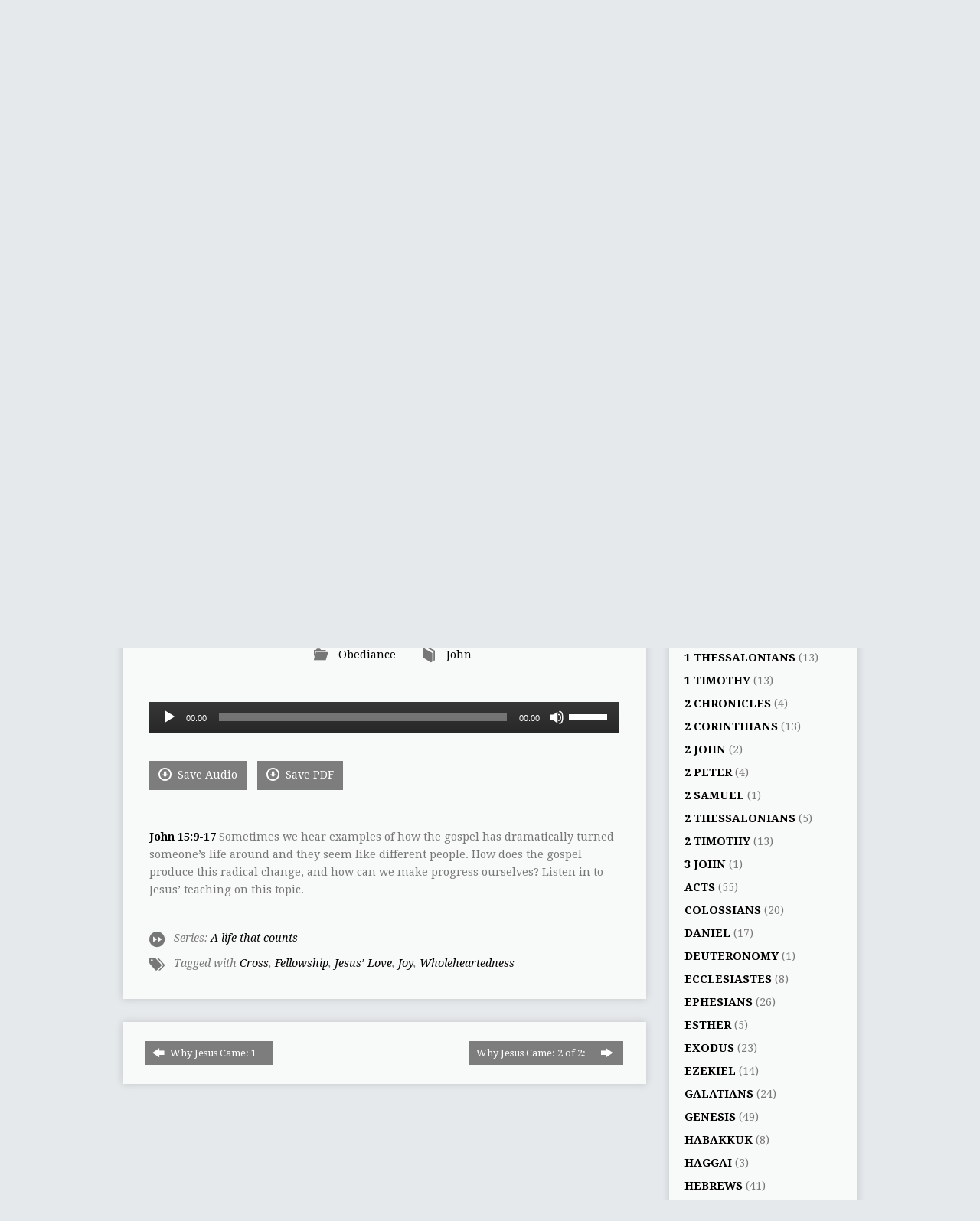

--- FILE ---
content_type: text/html; charset=UTF-8
request_url: https://stpetersbarge.org/sermons/a-life-that-counts-2-of-2-the-vital-outworking-2/?player=audio
body_size: 30168
content:
<!DOCTYPE html>
<!--[if IE 8 ]><html class="ie8 no-js resurrect-html" lang="en-GB"> <![endif]-->
<!--[if (gte IE 9)|!(IE)]><!--><html class="no-js resurrect-html" lang="en-GB"> <!--<![endif]-->
<head>
<meta charset="UTF-8" />
<link rel="pingback" href="https://stpetersbarge.org/xmlrpc.php" />
<title>A Life that Counts: 2 of 2: The Vital Outworking &#8211; St Peter&#039;s Barge</title>
<meta name='robots' content='max-image-preview:large' />
<link rel='dns-prefetch' href='//fonts.googleapis.com' />
<link rel="alternate" type="application/rss+xml" title="St Peter&#039;s Barge &raquo; Feed" href="https://stpetersbarge.org/feed/" />
<link rel="alternate" type="application/rss+xml" title="St Peter&#039;s Barge &raquo; Comments Feed" href="https://stpetersbarge.org/comments/feed/" />
<link rel="alternate" type="text/calendar" title="St Peter&#039;s Barge &raquo; iCal Feed" href="https://stpetersbarge.org/bargeevents/?ical=1" />
<link rel="alternate" type="application/rss+xml" title="St Peter&#039;s Barge &raquo; A Life that Counts: 2 of 2: The Vital Outworking Comments Feed" href="https://stpetersbarge.org/sermons/a-life-that-counts-2-of-2-the-vital-outworking-2/feed/" />
<link rel="alternate" title="oEmbed (JSON)" type="application/json+oembed" href="https://stpetersbarge.org/wp-json/oembed/1.0/embed?url=https%3A%2F%2Fstpetersbarge.org%2Fsermons%2Fa-life-that-counts-2-of-2-the-vital-outworking-2%2F" />
<link rel="alternate" title="oEmbed (XML)" type="text/xml+oembed" href="https://stpetersbarge.org/wp-json/oembed/1.0/embed?url=https%3A%2F%2Fstpetersbarge.org%2Fsermons%2Fa-life-that-counts-2-of-2-the-vital-outworking-2%2F&#038;format=xml" />
<style id='wp-img-auto-sizes-contain-inline-css' type='text/css'>
img:is([sizes=auto i],[sizes^="auto," i]){contain-intrinsic-size:3000px 1500px}
/*# sourceURL=wp-img-auto-sizes-contain-inline-css */
</style>
<style id='wp-emoji-styles-inline-css' type='text/css'>

	img.wp-smiley, img.emoji {
		display: inline !important;
		border: none !important;
		box-shadow: none !important;
		height: 1em !important;
		width: 1em !important;
		margin: 0 0.07em !important;
		vertical-align: -0.1em !important;
		background: none !important;
		padding: 0 !important;
	}
/*# sourceURL=wp-emoji-styles-inline-css */
</style>
<link rel='stylesheet' id='wp-block-library-css' href='https://stpetersbarge.org/wp-includes/css/dist/block-library/style.min.css?ver=6.9' type='text/css' media='all' />
<style id='global-styles-inline-css' type='text/css'>
:root{--wp--preset--aspect-ratio--square: 1;--wp--preset--aspect-ratio--4-3: 4/3;--wp--preset--aspect-ratio--3-4: 3/4;--wp--preset--aspect-ratio--3-2: 3/2;--wp--preset--aspect-ratio--2-3: 2/3;--wp--preset--aspect-ratio--16-9: 16/9;--wp--preset--aspect-ratio--9-16: 9/16;--wp--preset--color--black: #000000;--wp--preset--color--cyan-bluish-gray: #abb8c3;--wp--preset--color--white: #ffffff;--wp--preset--color--pale-pink: #f78da7;--wp--preset--color--vivid-red: #cf2e2e;--wp--preset--color--luminous-vivid-orange: #ff6900;--wp--preset--color--luminous-vivid-amber: #fcb900;--wp--preset--color--light-green-cyan: #7bdcb5;--wp--preset--color--vivid-green-cyan: #00d084;--wp--preset--color--pale-cyan-blue: #8ed1fc;--wp--preset--color--vivid-cyan-blue: #0693e3;--wp--preset--color--vivid-purple: #9b51e0;--wp--preset--gradient--vivid-cyan-blue-to-vivid-purple: linear-gradient(135deg,rgb(6,147,227) 0%,rgb(155,81,224) 100%);--wp--preset--gradient--light-green-cyan-to-vivid-green-cyan: linear-gradient(135deg,rgb(122,220,180) 0%,rgb(0,208,130) 100%);--wp--preset--gradient--luminous-vivid-amber-to-luminous-vivid-orange: linear-gradient(135deg,rgb(252,185,0) 0%,rgb(255,105,0) 100%);--wp--preset--gradient--luminous-vivid-orange-to-vivid-red: linear-gradient(135deg,rgb(255,105,0) 0%,rgb(207,46,46) 100%);--wp--preset--gradient--very-light-gray-to-cyan-bluish-gray: linear-gradient(135deg,rgb(238,238,238) 0%,rgb(169,184,195) 100%);--wp--preset--gradient--cool-to-warm-spectrum: linear-gradient(135deg,rgb(74,234,220) 0%,rgb(151,120,209) 20%,rgb(207,42,186) 40%,rgb(238,44,130) 60%,rgb(251,105,98) 80%,rgb(254,248,76) 100%);--wp--preset--gradient--blush-light-purple: linear-gradient(135deg,rgb(255,206,236) 0%,rgb(152,150,240) 100%);--wp--preset--gradient--blush-bordeaux: linear-gradient(135deg,rgb(254,205,165) 0%,rgb(254,45,45) 50%,rgb(107,0,62) 100%);--wp--preset--gradient--luminous-dusk: linear-gradient(135deg,rgb(255,203,112) 0%,rgb(199,81,192) 50%,rgb(65,88,208) 100%);--wp--preset--gradient--pale-ocean: linear-gradient(135deg,rgb(255,245,203) 0%,rgb(182,227,212) 50%,rgb(51,167,181) 100%);--wp--preset--gradient--electric-grass: linear-gradient(135deg,rgb(202,248,128) 0%,rgb(113,206,126) 100%);--wp--preset--gradient--midnight: linear-gradient(135deg,rgb(2,3,129) 0%,rgb(40,116,252) 100%);--wp--preset--font-size--small: 13px;--wp--preset--font-size--medium: 20px;--wp--preset--font-size--large: 36px;--wp--preset--font-size--x-large: 42px;--wp--preset--spacing--20: 0.44rem;--wp--preset--spacing--30: 0.67rem;--wp--preset--spacing--40: 1rem;--wp--preset--spacing--50: 1.5rem;--wp--preset--spacing--60: 2.25rem;--wp--preset--spacing--70: 3.38rem;--wp--preset--spacing--80: 5.06rem;--wp--preset--shadow--natural: 6px 6px 9px rgba(0, 0, 0, 0.2);--wp--preset--shadow--deep: 12px 12px 50px rgba(0, 0, 0, 0.4);--wp--preset--shadow--sharp: 6px 6px 0px rgba(0, 0, 0, 0.2);--wp--preset--shadow--outlined: 6px 6px 0px -3px rgb(255, 255, 255), 6px 6px rgb(0, 0, 0);--wp--preset--shadow--crisp: 6px 6px 0px rgb(0, 0, 0);}:where(.is-layout-flex){gap: 0.5em;}:where(.is-layout-grid){gap: 0.5em;}body .is-layout-flex{display: flex;}.is-layout-flex{flex-wrap: wrap;align-items: center;}.is-layout-flex > :is(*, div){margin: 0;}body .is-layout-grid{display: grid;}.is-layout-grid > :is(*, div){margin: 0;}:where(.wp-block-columns.is-layout-flex){gap: 2em;}:where(.wp-block-columns.is-layout-grid){gap: 2em;}:where(.wp-block-post-template.is-layout-flex){gap: 1.25em;}:where(.wp-block-post-template.is-layout-grid){gap: 1.25em;}.has-black-color{color: var(--wp--preset--color--black) !important;}.has-cyan-bluish-gray-color{color: var(--wp--preset--color--cyan-bluish-gray) !important;}.has-white-color{color: var(--wp--preset--color--white) !important;}.has-pale-pink-color{color: var(--wp--preset--color--pale-pink) !important;}.has-vivid-red-color{color: var(--wp--preset--color--vivid-red) !important;}.has-luminous-vivid-orange-color{color: var(--wp--preset--color--luminous-vivid-orange) !important;}.has-luminous-vivid-amber-color{color: var(--wp--preset--color--luminous-vivid-amber) !important;}.has-light-green-cyan-color{color: var(--wp--preset--color--light-green-cyan) !important;}.has-vivid-green-cyan-color{color: var(--wp--preset--color--vivid-green-cyan) !important;}.has-pale-cyan-blue-color{color: var(--wp--preset--color--pale-cyan-blue) !important;}.has-vivid-cyan-blue-color{color: var(--wp--preset--color--vivid-cyan-blue) !important;}.has-vivid-purple-color{color: var(--wp--preset--color--vivid-purple) !important;}.has-black-background-color{background-color: var(--wp--preset--color--black) !important;}.has-cyan-bluish-gray-background-color{background-color: var(--wp--preset--color--cyan-bluish-gray) !important;}.has-white-background-color{background-color: var(--wp--preset--color--white) !important;}.has-pale-pink-background-color{background-color: var(--wp--preset--color--pale-pink) !important;}.has-vivid-red-background-color{background-color: var(--wp--preset--color--vivid-red) !important;}.has-luminous-vivid-orange-background-color{background-color: var(--wp--preset--color--luminous-vivid-orange) !important;}.has-luminous-vivid-amber-background-color{background-color: var(--wp--preset--color--luminous-vivid-amber) !important;}.has-light-green-cyan-background-color{background-color: var(--wp--preset--color--light-green-cyan) !important;}.has-vivid-green-cyan-background-color{background-color: var(--wp--preset--color--vivid-green-cyan) !important;}.has-pale-cyan-blue-background-color{background-color: var(--wp--preset--color--pale-cyan-blue) !important;}.has-vivid-cyan-blue-background-color{background-color: var(--wp--preset--color--vivid-cyan-blue) !important;}.has-vivid-purple-background-color{background-color: var(--wp--preset--color--vivid-purple) !important;}.has-black-border-color{border-color: var(--wp--preset--color--black) !important;}.has-cyan-bluish-gray-border-color{border-color: var(--wp--preset--color--cyan-bluish-gray) !important;}.has-white-border-color{border-color: var(--wp--preset--color--white) !important;}.has-pale-pink-border-color{border-color: var(--wp--preset--color--pale-pink) !important;}.has-vivid-red-border-color{border-color: var(--wp--preset--color--vivid-red) !important;}.has-luminous-vivid-orange-border-color{border-color: var(--wp--preset--color--luminous-vivid-orange) !important;}.has-luminous-vivid-amber-border-color{border-color: var(--wp--preset--color--luminous-vivid-amber) !important;}.has-light-green-cyan-border-color{border-color: var(--wp--preset--color--light-green-cyan) !important;}.has-vivid-green-cyan-border-color{border-color: var(--wp--preset--color--vivid-green-cyan) !important;}.has-pale-cyan-blue-border-color{border-color: var(--wp--preset--color--pale-cyan-blue) !important;}.has-vivid-cyan-blue-border-color{border-color: var(--wp--preset--color--vivid-cyan-blue) !important;}.has-vivid-purple-border-color{border-color: var(--wp--preset--color--vivid-purple) !important;}.has-vivid-cyan-blue-to-vivid-purple-gradient-background{background: var(--wp--preset--gradient--vivid-cyan-blue-to-vivid-purple) !important;}.has-light-green-cyan-to-vivid-green-cyan-gradient-background{background: var(--wp--preset--gradient--light-green-cyan-to-vivid-green-cyan) !important;}.has-luminous-vivid-amber-to-luminous-vivid-orange-gradient-background{background: var(--wp--preset--gradient--luminous-vivid-amber-to-luminous-vivid-orange) !important;}.has-luminous-vivid-orange-to-vivid-red-gradient-background{background: var(--wp--preset--gradient--luminous-vivid-orange-to-vivid-red) !important;}.has-very-light-gray-to-cyan-bluish-gray-gradient-background{background: var(--wp--preset--gradient--very-light-gray-to-cyan-bluish-gray) !important;}.has-cool-to-warm-spectrum-gradient-background{background: var(--wp--preset--gradient--cool-to-warm-spectrum) !important;}.has-blush-light-purple-gradient-background{background: var(--wp--preset--gradient--blush-light-purple) !important;}.has-blush-bordeaux-gradient-background{background: var(--wp--preset--gradient--blush-bordeaux) !important;}.has-luminous-dusk-gradient-background{background: var(--wp--preset--gradient--luminous-dusk) !important;}.has-pale-ocean-gradient-background{background: var(--wp--preset--gradient--pale-ocean) !important;}.has-electric-grass-gradient-background{background: var(--wp--preset--gradient--electric-grass) !important;}.has-midnight-gradient-background{background: var(--wp--preset--gradient--midnight) !important;}.has-small-font-size{font-size: var(--wp--preset--font-size--small) !important;}.has-medium-font-size{font-size: var(--wp--preset--font-size--medium) !important;}.has-large-font-size{font-size: var(--wp--preset--font-size--large) !important;}.has-x-large-font-size{font-size: var(--wp--preset--font-size--x-large) !important;}
/*# sourceURL=global-styles-inline-css */
</style>

<style id='classic-theme-styles-inline-css' type='text/css'>
/*! This file is auto-generated */
.wp-block-button__link{color:#fff;background-color:#32373c;border-radius:9999px;box-shadow:none;text-decoration:none;padding:calc(.667em + 2px) calc(1.333em + 2px);font-size:1.125em}.wp-block-file__button{background:#32373c;color:#fff;text-decoration:none}
/*# sourceURL=/wp-includes/css/classic-themes.min.css */
</style>
<link rel='stylesheet' id='contact-form-7-css' href='https://stpetersbarge.org/wp-content/plugins/contact-form-7/includes/css/styles.css?ver=6.1.4' type='text/css' media='all' />
<link rel='stylesheet' id='resurrect-google-fonts-css' href='//fonts.googleapis.com/css?family=Quicksand:400,700%7CDroid+Serif:400,700,400italic,700italic%7COswald:400,700%7CDroid+Sans:400,700' type='text/css' media='all' />
<link rel='stylesheet' id='elusive-webfont-css' href='https://stpetersbarge.org/wp-content/themes/resurrect/css/elusive-webfont.css?ver=3.2' type='text/css' media='all' />
<link rel='stylesheet' id='resurrect-style-css' href='https://stpetersbarge.org/wp-content/themes/resurrect/style.css?ver=3.2' type='text/css' media='all' />
<link rel='stylesheet' id='resurrect-responsive-css' href='https://stpetersbarge.org/wp-content/themes/resurrect/css/responsive.css?ver=3.2' type='text/css' media='all' />
<link rel='stylesheet' id='resurrect-color-css' href='https://stpetersbarge.org/wp-content/themes/resurrect/colors/light/style.css?ver=3.2' type='text/css' media='all' />
<link rel='stylesheet' id='ESV_CSS-css' href='https://stpetersbarge.org/wp-content/plugins/esv-plugin/esv.css?ver=6.9' type='text/css' media='all' />
<script type="text/javascript" src="https://stpetersbarge.org/wp-includes/js/jquery/jquery.min.js?ver=3.7.1" id="jquery-core-js"></script>
<script type="text/javascript" src="https://stpetersbarge.org/wp-includes/js/jquery/jquery-migrate.min.js?ver=3.4.1" id="jquery-migrate-js"></script>
<script type="text/javascript" id="ctfw-ie-unsupported-js-extra">
/* <![CDATA[ */
var ctfw_ie_unsupported = {"default_version":"7","min_version":"5","max_version":"9","version":"7","message":"You are using an outdated version of Internet Explorer. Please upgrade your browser to use this site.","redirect_url":"http://browsehappy.com/"};
//# sourceURL=ctfw-ie-unsupported-js-extra
/* ]]> */
</script>
<script type="text/javascript" src="https://stpetersbarge.org/wp-content/themes/resurrect/framework/js/ie-unsupported.js?ver=3.2" id="ctfw-ie-unsupported-js"></script>
<script type="text/javascript" src="https://stpetersbarge.org/wp-content/themes/resurrect/framework/js/jquery.fitvids.js?ver=3.2" id="fitvids-js"></script>
<script type="text/javascript" id="ctfw-responsive-embeds-js-extra">
/* <![CDATA[ */
var ctfw_responsive_embeds = {"wp_responsive_embeds":"1"};
//# sourceURL=ctfw-responsive-embeds-js-extra
/* ]]> */
</script>
<script type="text/javascript" src="https://stpetersbarge.org/wp-content/themes/resurrect/framework/js/responsive-embeds.js?ver=3.2" id="ctfw-responsive-embeds-js"></script>
<script type="text/javascript" src="https://stpetersbarge.org/wp-content/themes/resurrect/js/modernizr.custom.js?ver=3.2" id="modernizr-custom-js"></script>
<script type="text/javascript" src="https://stpetersbarge.org/wp-content/themes/resurrect/js/jquery.meanmenu.min.js?ver=3.2" id="jquery-meanmenu-js"></script>
<script type="text/javascript" src="https://stpetersbarge.org/wp-content/themes/resurrect/js/superfish.modified.js?ver=3.2" id="superfish-js"></script>
<script type="text/javascript" src="https://stpetersbarge.org/wp-content/themes/resurrect/js/supersubs.js?ver=3.2" id="supersubs-js"></script>
<script type="text/javascript" src="https://stpetersbarge.org/wp-content/themes/resurrect/js/jquery.debouncedresize.min.js?ver=3.2" id="jquery-debouncedresize-js"></script>
<script type="text/javascript" src="https://stpetersbarge.org/wp-content/themes/resurrect/js/jquery.smooth-scroll.min.js?ver=3.2" id="jquery-smooth-scroll-js"></script>
<script type="text/javascript" src="https://stpetersbarge.org/wp-content/themes/resurrect/js/jquery_cookie.min.js?ver=3.2" id="jquery-cookie-js"></script>
<script type="text/javascript" id="resurrect-main-js-extra">
/* <![CDATA[ */
var resurrect_main = {"site_path":"/","home_url":"https://stpetersbarge.org","color_url":"https://stpetersbarge.org/wp-content/themes/resurrect/colors/light","is_ssl":"1","current_protocol":"https","mobile_menu_label":"Menu","slider_slideshow":"1","slider_speed":"5000","comment_name_required":"1","comment_email_required":"1","comment_name_error_required":"Required","comment_email_error_required":"Required","comment_email_error_invalid":"Invalid Email","comment_url_error_invalid":"Invalid URL","comment_message_error_required":"Comment Required"};
//# sourceURL=resurrect-main-js-extra
/* ]]> */
</script>
<script type="text/javascript" src="https://stpetersbarge.org/wp-content/themes/resurrect/js/main.js?ver=3.2" id="resurrect-main-js"></script>
<link rel="https://api.w.org/" href="https://stpetersbarge.org/wp-json/" /><link rel="alternate" title="JSON" type="application/json" href="https://stpetersbarge.org/wp-json/wp/v2/ctc_sermon/2553" /><link rel="EditURI" type="application/rsd+xml" title="RSD" href="https://stpetersbarge.org/xmlrpc.php?rsd" />
<meta name="generator" content="WordPress 6.9" />
<link rel="canonical" href="https://stpetersbarge.org/sermons/a-life-that-counts-2-of-2-the-vital-outworking-2/" />
<link rel='shortlink' href='https://stpetersbarge.org/?p=2553' />
		<meta name="abstract" content="London&#039;s floating church">
		<meta name="author" content="St Peter&#039;s Barge">
		<meta name="classification" content="Church">
		<meta name="copyright" content="Copyright St Peter&#039;s Barge - All rights Reserved.">
		<meta name="distribution" content="Global">
		<meta name="language" content="EN">
		<meta name="publisher" content="St Peter&#039;s Barge">
		<meta name="rating" content="General">
		<meta name="resource-type" content="Document">
		<meta name="revisit-after" content="3">
		<meta name="subject" content="Church">
		<meta name="template" content="Resurrect">
		<meta name="robots" content="index,follow">
		<meta name="example" content="custom: 2014-12-19">
<meta name="tec-api-version" content="v1"><meta name="tec-api-origin" content="https://stpetersbarge.org"><link rel="alternate" href="https://stpetersbarge.org/wp-json/tribe/events/v1/" /><style type="text/css">
#resurrect-logo-text {
	font-family: 'Quicksand', Arial, Helvetica, sans-serif;
}

body, input, textarea, select, .sf-menu li li a, .flex-description, #cancel-comment-reply-link, .resurrect-accordion-section-title, a.resurrect-button, a.comment-reply-link, a.comment-edit-link, a.post-edit-link, .resurrect-nav-left-right a, input[type=submit], .wp-block-file .wp-block-file__button, pre.wp-block-verse {
	font-family: 'Droid Serif', Georgia, 'Bitstream Vera Serif', 'Times New Roman', Times, serif;
}

#resurrect-header-menu-links > li > a .ctfw-header-menu-link-title, #resurrect-footer-menu-links {
	font-family: 'Oswald', Arial, Helvetica, sans-serif;
}

#resurrect-intro-heading, .resurrect-main-title, .resurrect-entry-content h1:not(.resurrect-calendar-list-entry-title), .resurrect-entry-content h2, .resurrect-entry-content h3, .resurrect-entry-content h4, .resurrect-entry-content h5, .resurrect-entry-content h6, .mce-content-body h1, .mce-content-body h2, .mce-content-body h3, .mce-content-body h4, .mce-content-body h5, .mce-content-body h6, .resurrect-author-box h1, .resurrect-person header h1, .resurrect-location header h1, .resurrect-entry-short h1, #reply-title, #resurrect-comments-title, .flex-title, .resurrect-caption-image-title, #resurrect-banner h1, h1.resurrect-widget-title, .resurrect-header-right-item-date, .resurrect-calendar-table-header-row, .has-drop-cap:not(:focus):first-letter {
	font-family: 'Droid Sans', Arial, Helvetica, sans-serif;
}

#resurrect-logo-image {
	left: 5px;
}

</style>
<script type="text/javascript">
if ( jQuery.cookie( 'resurrect_responsive_off' ) ) {

	// Add helper class without delay
	jQuery( 'html' ).addClass( 'resurrect-responsive-off' );

	// Disable responsive.css
	jQuery( '#resurrect-responsive-css' ).remove();

} else {

	// Add helper class without delay
	jQuery( 'html' ).addClass( 'resurrect-responsive-on' );

	// Add viewport meta to head -- IMMEDIATELY, not on ready()
	jQuery( 'head' ).append(' <meta name="viewport" content="width=device-width, initial-scale=1">' );

}
</script>
<!-- All in one Favicon 4.8 --><link rel="icon" href="https://stpetersbarge.org/wp-content/uploads/2014/05/favicon2.png" type="image/png" />
<style type="text/css" id="custom-background-css">
body.custom-background { background-color: #e6e9eb; background-image: url("https://stpetersbarge.org/wp-content/uploads/2014/03/background-3.gif"); background-position: center center; background-size: auto; background-repeat: no-repeat; background-attachment: scroll; }
</style>
			<style type="text/css" id="wp-custom-css">
			h1, h2 ,h3, h4, h5, h6 {
    text-transform: none;
}
.safeg li {
		margin-bottom: 10px;
}		</style>
		<link rel='stylesheet' id='mediaelement-css' href='https://stpetersbarge.org/wp-includes/js/mediaelement/mediaelementplayer-legacy.min.css?ver=4.2.17' type='text/css' media='all' />
<link rel='stylesheet' id='wp-mediaelement-css' href='https://stpetersbarge.org/wp-includes/js/mediaelement/wp-mediaelement.min.css?ver=6.9' type='text/css' media='all' />
</head>
<body class="wp-singular ctc_sermon-template-default single single-ctc_sermon postid-2553 custom-background wp-embed-responsive wp-theme-resurrect tribe-no-js resurrect-logo-font-quicksand resurrect-heading-font-droid-sans resurrect-menu-font-oswald resurrect-body-font-droid-serif resurrect-background-image-file-background-3 resurrect-has-banner">

<div id="resurrect-container">

	
		<div id="resurrect-top" class="resurrect-top-has-icons resurrect-top-has-menu resurrect-top-has-search">

			<div id="resurrect-top-inner">

				<div id="resurrect-top-content" class="resurrect-clearfix">

					<ul class="resurrect-list-icons">
	<li><a href="https://www.facebook.com/stpetersbarge" class="el-icon-facebook" title="Facebook" target="_blank"></a></li>
	<li><a href="https://twitter.com/stpetersbarge" class="el-icon-twitter" title="Twitter" target="_blank"></a></li>
	<li><a href="https://geo.itunes.apple.com/gb/podcast/st-peters-barge-sermons/id1046963473?mt=2" class="el-icon-podcast" title="Podcast" target="_blank"></a></li>
</ul>
					<div id="resurrect-top-right">

						<div id="resurrect-top-menu">

							<ul id="resurrect-top-menu-links" class="menu"><li id="menu-item-999" class="menu-item menu-item-type-post_type menu-item-object-page menu-item-home menu-item-999"><a href="https://stpetersbarge.org/">Home</a></li>
<li id="menu-item-1000" class="menu-item menu-item-type-post_type menu-item-object-page menu-item-1000"><a href="https://stpetersbarge.org/contact-2/">Contact</a></li>
</ul>
						</div>

						
							<div id="resurrect-top-search">
								
<div class="resurrect-search-form">
	<form method="get" action="https://stpetersbarge.org/">
		<label class="screen-reader-text">Search</label>
		<div class="resurrect-search-field">
			<input type="text" name="s" aria-label="Search">
		</div>
		<a href="#" class="resurrect-search-button el-icon-search" title="Search"></a>
	</form>
</div>
							</div>

						
					</div>

				</div>

			</div>

		</div>

	
	<div id="resurrect-middle">

		<div id="resurrect-middle-content" class="resurrect-clearfix">

			<header id="resurrect-header" class="resurrect-header-text-dark">

				<div id="resurrect-header-inner">

					<div id="resurrect-header-content">

						<div id="resurrect-logo">

							<div id="resurrect-logo-content">

								
									
									<div id="resurrect-logo-image" class="resurrect-has-hidpi-logo">

										<a href="https://stpetersbarge.org/">

											<img src="https://stpetersbarge.org/wp-content/uploads/2014/02/barge_logo.png" alt="St Peter&#039;s Barge" id="resurrect-logo-regular">

																							<img src="https://stpetersbarge.org/wp-content/uploads/2014/02/barge_logo@2x.png" alt="St Peter&#039;s Barge" id="resurrect-logo-hidpi">
											
										</a>

									</div>

								
								
							</div>

						</div>

						<div id="resurrect-header-right">

							<div id="resurrect-header-right-inner">

								<div id="resurrect-header-right-content">

									
								</div>

							</div>

						</div>

					</div>

				</div>

				<nav id="resurrect-header-menu" class="resurrect-clearfix">

					<div id="resurrect-header-menu-inner" class="resurrect-clearfix">

						<ul id="resurrect-header-menu-links" class="sf-menu"><li id="menu-item-1089" class="menu-item menu-item-type-post_type menu-item-object-page menu-item-has-children menu-item-1089"><a href="https://stpetersbarge.org/vision/"><div class="ctfw-header-menu-link-inner"><div class="ctfw-header-menu-link-title">About Us</div><div class="ctfw-header-menu-link-description">Who we are</div></div></a>
<ul class="sub-menu">
	<li id="menu-item-1253" class="menu-item menu-item-type-custom menu-item-object-custom menu-item-1253"><a href="https://stpetersbarge.org/?p=334">Contact &#038; Location</a></li>
	<li id="menu-item-1086" class="menu-item menu-item-type-post_type menu-item-object-page menu-item-1086"><a href="https://stpetersbarge.org/vision/">Vision</a></li>
	<li id="menu-item-17733" class="menu-item menu-item-type-post_type menu-item-object-page menu-item-17733"><a href="https://stpetersbarge.org/who-is-who/">Who is who</a></li>
	<li id="menu-item-5160" class="menu-item menu-item-type-post_type menu-item-object-page menu-item-5160"><a href="https://stpetersbarge.org/image-gallery/">Image gallery</a></li>
	<li id="menu-item-1087" class="menu-item menu-item-type-custom menu-item-object-custom menu-item-1087"><a href="https://stpetersbarge.org/group/mission-partners/">Mission Partners</a></li>
	<li id="menu-item-1464" class="menu-item menu-item-type-post_type menu-item-object-page menu-item-1464"><a href="https://stpetersbarge.org/giving/">Giving</a></li>
	<li id="menu-item-8143" class="menu-item menu-item-type-post_type menu-item-object-page menu-item-8143"><a href="https://stpetersbarge.org/st-peters-barge-general-privacy-policy/">St Peter’s Barge General Privacy Policy</a></li>
</ul>
</li>
<li id="menu-item-3465" class="menu-item menu-item-type-post_type menu-item-object-page menu-item-has-children menu-item-3465"><a href="https://stpetersbarge.org/wharf-workers/"><div class="ctfw-header-menu-link-inner"><div class="ctfw-header-menu-link-title">Wharf workers</div><div class="ctfw-header-menu-link-description">Midweek church life</div></div></a>
<ul class="sub-menu">
	<li id="menu-item-3463" class="menu-item menu-item-type-post_type menu-item-object-page menu-item-3463"><a href="https://stpetersbarge.org/wharf-workers/">Overview</a></li>
	<li id="menu-item-3462" class="menu-item menu-item-type-post_type menu-item-object-page menu-item-3462"><a href="https://stpetersbarge.org/wharf-workers/lunchtime-talks/">Lunchtime talks</a></li>
	<li id="menu-item-3461" class="menu-item menu-item-type-post_type menu-item-object-page menu-item-3461"><a href="https://stpetersbarge.org/wharf-workers/partnership-groups/">Partnership groups</a></li>
	<li id="menu-item-15773" class="menu-item menu-item-type-custom menu-item-object-custom menu-item-15773"><a target="_blank" href="https://stpetersbarge.org/wp-content/uploads/2021/01/MDWK-JY-Evangelism-in-the-Workplace.pdf">Evangelism in the Workplace</a></li>
</ul>
</li>
<li id="menu-item-1111" class="menu-item menu-item-type-post_type menu-item-object-page menu-item-has-children menu-item-1111"><a href="https://stpetersbarge.org/living-locally/"><div class="ctfw-header-menu-link-inner"><div class="ctfw-header-menu-link-title">Living Locally</div><div class="ctfw-header-menu-link-description">Sunday church life</div></div></a>
<ul class="sub-menu">
	<li id="menu-item-1686" class="menu-item menu-item-type-custom menu-item-object-custom menu-item-1686"><a href="https://stpetersbarge.org/living-locally/#SundayServices">Sunday Service</a></li>
	<li id="menu-item-1112" class="menu-item menu-item-type-custom menu-item-object-custom menu-item-1112"><a href="https://stpetersbarge.org/events/sunday-school-creche/">Sunday School &#038; Creche</a></li>
	<li id="menu-item-1438" class="menu-item menu-item-type-custom menu-item-object-custom menu-item-1438"><a href="https://stpetersbarge.org/events/hope-explored-online-course-thursday-evenings/">Hope Explored</a></li>
	<li id="menu-item-18579" class="menu-item menu-item-type-post_type menu-item-object-page menu-item-18579"><a title="https://stpetersbarge.org/events/christianity-explored/" target="_blank" href="https://stpetersbarge.org/christianity-explored/">Christianity Explored</a></li>
	<li id="menu-item-1623" class="menu-item menu-item-type-custom menu-item-object-custom menu-item-1623"><a href="https://stpetersbarge.org/living-locally#GG">Growth Groups</a></li>
	<li id="menu-item-1125" class="menu-item menu-item-type-custom menu-item-object-custom menu-item-1125"><a href="https://stpetersbarge.org/?p=1122">Weekend Away</a></li>
</ul>
</li>
<li id="menu-item-1133" class="menu-item menu-item-type-post_type menu-item-object-page menu-item-has-children menu-item-1133"><a href="https://stpetersbarge.org/get-involved/"><div class="ctfw-header-menu-link-inner"><div class="ctfw-header-menu-link-title">Get Involved</div><div class="ctfw-header-menu-link-description">Our activities</div></div></a>
<ul class="sub-menu">
	<li id="menu-item-16013" class="menu-item menu-item-type-post_type menu-item-object-ctc_event menu-item-16013"><a title="http://stpetersbarge.org/events/hope-explored-online-course-thursday-evenings/" target="_blank" href="https://stpetersbarge.org/events/hope-explored-course/">Hope Explored</a></li>
	<li id="menu-item-1159" class="menu-item menu-item-type-custom menu-item-object-custom menu-item-1159"><a target="_blank" href="https://stpetersbarge.org/events/christianity-explored/">Christianity Explored</a></li>
	<li id="menu-item-1625" class="menu-item menu-item-type-custom menu-item-object-custom menu-item-1625"><a href="https://stpetersbarge.org/living-locally#GG">Growth Groups</a></li>
	<li id="menu-item-9332" class="menu-item menu-item-type-post_type menu-item-object-page menu-item-9332"><a href="https://stpetersbarge.org/mens-fellowship/">Men’s Fellowship</a></li>
	<li id="menu-item-9331" class="menu-item menu-item-type-post_type menu-item-object-page menu-item-9331"><a href="https://stpetersbarge.org/womens-events/">Women’s Events</a></li>
	<li id="menu-item-19222" class="menu-item menu-item-type-custom menu-item-object-custom menu-item-19222"><a href="https://stpetersbarge.org/wp-content/uploads/2023/07/Barge-practical-care-for-others.jpg">Barge Practical Care For Others</a></li>
</ul>
</li>
<li id="menu-item-1268" class="menu-item menu-item-type-custom menu-item-object-custom menu-item-1268"><a href="https://stpetersbarge.org/bargeevents/"><div class="ctfw-header-menu-link-inner"><div class="ctfw-header-menu-link-title">What&#8217;s On</div><div class="ctfw-header-menu-link-description">Events Calendar</div></div></a></li>
<li id="menu-item-1162" class="menu-item menu-item-type-custom menu-item-object-custom menu-item-has-children menu-item-1162"><a href="#"><div class="ctfw-header-menu-link-inner"><div class="ctfw-header-menu-link-title">Resources</div><div class="ctfw-header-menu-link-description">Talks &#038; more</div></div></a>
<ul class="sub-menu">
	<li id="menu-item-1182" class="menu-item menu-item-type-post_type menu-item-object-page menu-item-1182"><a href="https://stpetersbarge.org/sermon/">Audio Sermons</a></li>
	<li id="menu-item-1388" class="menu-item menu-item-type-custom menu-item-object-custom menu-item-1388"><a href="https://stpetersbarge.org/media/media.php?type=talk&amp;orderby=date">Sermon Archive</a></li>
	<li id="menu-item-1523" class="menu-item menu-item-type-custom menu-item-object-custom menu-item-1523"><a href="https://www.google.com/calendar/embed?src=c3RwZXRlcnNiYXJnZUBnbWFpbC5jb20">Prayer Diary [Google Calendar]</a></li>
	<li id="menu-item-1710" class="menu-item menu-item-type-post_type menu-item-object-page menu-item-1710"><a href="https://stpetersbarge.org/useful-links/">Useful Links</a></li>
	<li id="menu-item-12627" class="menu-item menu-item-type-custom menu-item-object-custom menu-item-12627"><a target="_blank" href="https://www.10ofthose.com/uk/affiliates/stpetersbarge">Virtual bookstall &#8211; 10ofthose.com</a></li>
	<li id="menu-item-8998" class="menu-item menu-item-type-custom menu-item-object-custom menu-item-8998"><a target="_blank" href="https://www.thegoodbook.co.uk/bookstall/stpetersbarge/">eBookstall &#8211; thegoodbook.co.uk</a></li>
</ul>
</li>
<li id="menu-item-22221" class="menu-item menu-item-type-post_type menu-item-object-page menu-item-has-children menu-item-22221 ctfw-header-menu-link-no-description"><a href="https://stpetersbarge.org/safeguarding/"><div class="ctfw-header-menu-link-inner"><div class="ctfw-header-menu-link-title">Safeguarding</div></div></a>
<ul class="sub-menu">
	<li id="menu-item-22229" class="menu-item menu-item-type-post_type menu-item-object-page menu-item-22229"><a href="https://stpetersbarge.org/safeguarding/">Safeguarding at St Peter&#8217;s Barge</a></li>
	<li id="menu-item-22223" class="menu-item menu-item-type-post_type menu-item-object-page menu-item-22223"><a href="https://stpetersbarge.org/stpetersbarge-safeguarding-policy-statement/">Church Safeguarding policy statement</a></li>
	<li id="menu-item-22224" class="menu-item menu-item-type-post_type menu-item-object-page menu-item-22224"><a href="https://stpetersbarge.org/safeguarding/important-contact-details/">Important Contact Details</a></li>
	<li id="menu-item-22225" class="menu-item menu-item-type-post_type menu-item-object-page menu-item-22225"><a href="https://stpetersbarge.org/safeguarding/safeguarding-team-info/">Safeguarding Team Info</a></li>
	<li id="menu-item-22226" class="menu-item menu-item-type-post_type menu-item-object-page menu-item-22226"><a href="https://stpetersbarge.org/safeguarding/resources-and-sermons-on-mental-health/">Resources and Sermons on Mental Health</a></li>
</ul>
</li>
<li id="menu-item-14483" class="menu-item menu-item-type-post_type menu-item-object-page menu-item-has-children menu-item-14483 ctfw-header-menu-link-no-description"><a href="https://stpetersbarge.org/%e6%ad%a1%e8%bf%8e%e6%82%a8/"><div class="ctfw-header-menu-link-inner"><div class="ctfw-header-menu-link-title">歡迎您</div></div></a>
<ul class="sub-menu">
	<li id="menu-item-14540" class="menu-item menu-item-type-post_type menu-item-object-page menu-item-14540"><a href="https://stpetersbarge.org/%e9%97%9c%e6%96%bc%e6%88%91%e5%80%91/">關於我們</a></li>
	<li id="menu-item-14494" class="menu-item menu-item-type-post_type menu-item-object-page menu-item-14494"><a href="https://stpetersbarge.org/%e5%b1%85%e4%bd%8f%e6%96%bc%e7%a2%bc%e9%a0%ad%e5%8d%80%e7%9a%84%e4%ba%ba%e5%a3%ab/">居住於碼頭區的人士</a></li>
	<li id="menu-item-16017" class="menu-item menu-item-type-post_type menu-item-object-page menu-item-16017"><a href="https://stpetersbarge.org/%e7%b2%b5%e8%aa%9e%e5%9c%98%e5%a5%91/">粵語團契</a></li>
	<li id="menu-item-14493" class="menu-item menu-item-type-post_type menu-item-object-page menu-item-14493"><a href="https://stpetersbarge.org/%e4%b8%bb%e6%97%a5%e5%ad%b8%e5%8f%8a%e6%89%98%e5%85%92%e6%9c%8d%e5%8b%99%ef%bc%88%e6%96%bczoom%e4%b8%8a%ef%bc%89/">主日學</a></li>
	<li id="menu-item-14490" class="menu-item menu-item-type-post_type menu-item-object-page menu-item-14490"><a href="https://stpetersbarge.org/%e6%9f%a5%e7%b6%93%e6%88%90%e9%95%b7%e5%b0%8f%e7%b5%84/">查經成長小組</a></li>
	<li id="menu-item-22931" class="menu-item menu-item-type-post_type menu-item-object-page menu-item-22931"><a href="https://stpetersbarge.org/%e7%9b%bc%e6%9c%9b-%e6%8e%a2%e7%b4%a2/">盼望 | 探索</a></li>
	<li id="menu-item-14487" class="menu-item menu-item-type-post_type menu-item-object-page menu-item-14487"><a href="https://stpetersbarge.org/%e7%94%9f%e5%91%bd%e6%8e%a2%e7%b4%a2%e5%9c%a8%e7%b7%9a%e8%aa%b2%e7%a8%8b-%e9%80%b1%e4%b8%89%e6%99%9a%e9%96%93/">生命探索在線課程 – 週三晚間</a></li>
	<li id="menu-item-14489" class="menu-item menu-item-type-post_type menu-item-object-page menu-item-14489"><a href="https://stpetersbarge.org/%e9%80%b1%e6%9c%ab%e9%80%80%e4%bf%ae%e7%87%9f/">週末退修營</a></li>
	<li id="menu-item-14484" class="menu-item menu-item-type-post_type menu-item-object-page menu-item-14484"><a href="https://stpetersbarge.org/%e7%94%b7%e5%a3%ab%e5%9c%98%e5%a5%91/">男士團契</a></li>
	<li id="menu-item-14485" class="menu-item menu-item-type-post_type menu-item-object-page menu-item-14485"><a href="https://stpetersbarge.org/%e5%a5%b3%e5%a3%ab%e6%b4%bb%e5%8b%95/">女士活動</a></li>
	<li id="menu-item-14486" class="menu-item menu-item-type-post_type menu-item-object-page menu-item-14486"><a href="https://stpetersbarge.org/%e5%a5%89%e7%8d%bb-giving/">奉獻 (Giving)</a></li>
	<li id="menu-item-14536" class="menu-item menu-item-type-post_type menu-item-object-page menu-item-14536"><a href="https://stpetersbarge.org/%e5%9c%a8%e8%8b%b1%e5%9c%8b%e7%9a%84%e7%94%9f%e6%b4%bb/">在英國的生活</a></li>
</ul>
</li>
</ul>
					</div>

				</nav>

				

	<div id="resurrect-banner">

		<img width="960" height="250" src="https://stpetersbarge.org/wp-content/uploads/2013/06/sermons2-960x250.jpg" class="attachment-resurrect-banner size-resurrect-banner wp-post-image" alt="" decoding="async" fetchpriority="high" srcset="https://stpetersbarge.org/wp-content/uploads/2013/06/sermons2.jpg 960w, https://stpetersbarge.org/wp-content/uploads/2013/06/sermons2-300x78.jpg 300w" sizes="(max-width: 960px) 100vw, 960px" />
		
			<h1>
				<a href="https://stpetersbarge.org/sermon/" title="Audio Sermons">
					Audio Sermons				</a>
			</h1>

			
		
	</div>


			</header>

<div id="resurrect-content" class="resurrect-has-sidebar">

	<div id="resurrect-content-inner">

		
		<div class="resurrect-content-block resurrect-content-block-close resurrect-clearfix">

			
			

	
		
	<article id="post-2553" class="resurrect-entry-full resurrect-sermon-full post-2553 ctc_sermon type-ctc_sermon status-publish has-post-thumbnail hentry ctc_sermon_topic-obediance ctc_sermon_book-john ctc_sermon_series-a-life-that-counts ctc_sermon_speaker-andrew-latimer ctc_sermon_tag-cross ctc_sermon_tag-fellowship ctc_sermon_tag-jesus-love ctc_sermon_tag-joy ctc_sermon_tag-wholeheartedness ctfw-has-image">

		
<header class="resurrect-entry-header resurrect-clearfix">

			<div class="resurrect-entry-image">
			<img width="400" height="400" src="https://stpetersbarge.org/wp-content/uploads/2014/02/Wharf600x410-400x400.jpg" class="resurrect-image wp-post-image" alt="" decoding="async" srcset="https://stpetersbarge.org/wp-content/uploads/2014/02/Wharf600x410-400x400.jpg 400w, https://stpetersbarge.org/wp-content/uploads/2014/02/Wharf600x410-150x150.jpg 150w, https://stpetersbarge.org/wp-content/uploads/2014/02/Wharf600x410-100x100.jpg 100w" sizes="(max-width: 400px) 100vw, 400px" />		</div>
	
	<div class="resurrect-entry-title-meta">

					<h1 class="resurrect-entry-title resurrect-main-title">
				A Life that Counts: 2 of 2: The Vital Outworking			</h1>
		
		<ul class="resurrect-entry-meta">

			<li class="resurrect-entry-date resurrect-content-icon">
				<span class="el-icon-calendar"></span>
				<time datetime="2014-12-07T00:00:30+00:00">December 7, 2014</time>
			</li>

							<li class="resurrect-entry-byline resurrect-sermon-speaker resurrect-content-icon">
					<span class="el-icon-mic"></span>
					<a href="https://stpetersbarge.org/sermon-speaker/andrew-latimer/" rel="tag">Andrew Latimer</a>				</li>
			
							<li class="resurrect-entry-category resurrect-sermon-topic resurrect-content-icon">
					<span class="el-icon-folder-open"></span>
					<a href="https://stpetersbarge.org/sermon-topic/obediance/" rel="tag">Obediance</a>				</li>
			
							<li class="resurrect-entry-category resurrect-sermon-book resurrect-content-icon">
					<span class="el-icon-book"></span>
					<a href="https://stpetersbarge.org/sermon-book/john/" rel="tag">John</a>				</li>
			
			
		</ul>

	</div>

</header>

		
			<div id="resurrect-sermon-full-media">

				
					<div id="resurrect-sermon-full-player">

						
												<div id="resurrect-sermon-full-audio-player">
							<audio class="wp-audio-shortcode" id="audio-2553-1" preload="none" style="width: 100%;" controls="controls"><source type="audio/mpeg" src="https://stpetersbarge.org/wp-content/uploads/2014/12/2014-12-071.mp3" /><a href="https://stpetersbarge.org/wp-content/uploads/2014/12/2014-12-071.mp3">http://stpetersbarge.org/wp-content/uploads/2014/12/2014-12-071.mp3</a></audio>						</div>
						
					</div>

				
				
					<ul id="resurrect-sermon-full-buttons" class="resurrect-list-buttons">

						<li id="resurrect-sermon-full-audio-download-button">
								<a href="https://stpetersbarge.org/wp-content/uploads/2014/12/2014-12-071.mp3" title="Download Audio" download>
									<span class="resurrect-button-icon el-icon-download"></span>
									Save Audio								</a>
							</li><li id="resurrect-sermon-full-pdf-download-button">
								<a href="https://stpetersbarge.org/wp-content/uploads/2014/12/141207-Sunday-Sermon-outline-John-15v9-171.pdf" title="Download PDF" download>
									<span class="resurrect-button-icon el-icon-download"></span>
									Save PDF								</a
							></li>
					</ul>

				
			</div>

		
		
			<div class="resurrect-entry-content resurrect-clearfix">

				<p><strong><a class="bibleref" title="John 15:9-17" href="http://www.esvbible.org/search/John%2015.9-17/">John 15:9-17</a></strong> Sometimes we hear examples of how the gospel has dramatically turned someone’s life around and they seem like different people. How does the gospel produce this radical change, and how can we make progress ourselves? Listen in to Jesus’ teaching on this topic.</p>

				
			</div>

		
		

	<footer class="resurrect-entry-footer resurrect-clearfix">

		
		
			<div class="resurrect-entry-footer-item">

								<div class="resurrect-entry-footer-terms">
					<div class="resurrect-content-icon"><span class="el-icon-forward-alt"></span>Series: <a href="https://stpetersbarge.org/sermon-series/a-life-that-counts/" rel="tag">A life that counts</a></div>				</div>
								<div class="resurrect-entry-footer-terms">
					<div class="resurrect-content-icon"><span class="el-icon-tags"></span>Tagged with <a href="https://stpetersbarge.org/sermon-tag/cross/" rel="tag">Cross</a>, <a href="https://stpetersbarge.org/sermon-tag/fellowship/" rel="tag">Fellowship</a>, <a href="https://stpetersbarge.org/sermon-tag/jesus-love/" rel="tag">Jesus’ Love</a>, <a href="https://stpetersbarge.org/sermon-tag/joy/" rel="tag">Joy</a>, <a href="https://stpetersbarge.org/sermon-tag/wholeheartedness/" rel="tag">Wholeheartedness</a></div>				</div>
				
			</div>

		
		
	</footer>


	</article>


	

		</div>

		
		
	
		<nav class="resurrect-nav-left-right resurrect-content-block resurrect-content-block-compact resurrect-clearfix">

							<div class="resurrect-nav-left">
					<a href="https://stpetersbarge.org/sermons/why-jesus-came%e2%80%ad-%e2%80%ac1%e2%80%ad-%e2%80%acof%e2%80%ad-%e2%80%ac2%e2%80%ad-%e2%80%acto-save%e2%80%ad/" rel="prev"><span class="resurrect-button-icon el-icon-arrow-left"></span> Why Jesus Came:‭ ‬1‭&hellip;</a>				</div>
			
							<div class="resurrect-nav-right">
					<a href="https://stpetersbarge.org/sermons/why-jesus-came-2-of-2-to-give/" rel="next">Why Jesus Came: 2 of 2:&hellip; <span class="resurrect-button-icon el-icon-arrow-right"></span></a>				</div>
					</nav>

	

		
	</div>

</div>


	<div id="resurrect-sidebar-right" role="complementary">

		
		<aside id="ctfw-categories-2" class="resurrect-widget resurrect-sidebar-widget widget_ctfw-categories"><h1 class="resurrect-widget-title">Books</h1>	<ul>
			<li class="cat-item cat-item-829"><a href="https://stpetersbarge.org/sermon-book/1-chronicles/">1 Chronicles</a> (3)
</li>
	<li class="cat-item cat-item-410"><a href="https://stpetersbarge.org/sermon-book/1-corinthians/">1 Corinthians</a> (13)
</li>
	<li class="cat-item cat-item-646"><a href="https://stpetersbarge.org/sermon-book/1-john/">1 John</a> (15)
</li>
	<li class="cat-item cat-item-1256"><a href="https://stpetersbarge.org/sermon-book/1-kings/">1 Kings</a> (17)
</li>
	<li class="cat-item cat-item-840"><a href="https://stpetersbarge.org/sermon-book/1-peter/">1 Peter</a> (22)
</li>
	<li class="cat-item cat-item-1244"><a href="https://stpetersbarge.org/sermon-book/1-samuel/">1 Samuel</a> (2)
</li>
	<li class="cat-item cat-item-1246"><a href="https://stpetersbarge.org/sermon-book/1-thessalonians/">1 Thessalonians</a> (13)
</li>
	<li class="cat-item cat-item-1308"><a href="https://stpetersbarge.org/sermon-book/1-timothy/">1 Timothy</a> (13)
</li>
	<li class="cat-item cat-item-1872"><a href="https://stpetersbarge.org/sermon-book/2-chronicles/">2 Chronicles</a> (4)
</li>
	<li class="cat-item cat-item-581"><a href="https://stpetersbarge.org/sermon-book/2-corinthians/">2 Corinthians</a> (13)
</li>
	<li class="cat-item cat-item-1518"><a href="https://stpetersbarge.org/sermon-book/2-john/">2 John</a> (2)
</li>
	<li class="cat-item cat-item-272"><a href="https://stpetersbarge.org/sermon-book/2-peter/">2 Peter</a> (4)
</li>
	<li class="cat-item cat-item-1706"><a href="https://stpetersbarge.org/sermon-book/2-samuel/">2 Samuel</a> (1)
</li>
	<li class="cat-item cat-item-827"><a href="https://stpetersbarge.org/sermon-book/2-thessalonians/">2 Thessalonians</a> (5)
</li>
	<li class="cat-item cat-item-729"><a href="https://stpetersbarge.org/sermon-book/2-timothy/">2 Timothy</a> (13)
</li>
	<li class="cat-item cat-item-1783"><a href="https://stpetersbarge.org/sermon-book/3-john/">3 John</a> (1)
</li>
	<li class="cat-item cat-item-70"><a href="https://stpetersbarge.org/sermon-book/acts-2/">Acts</a> (55)
</li>
	<li class="cat-item cat-item-211"><a href="https://stpetersbarge.org/sermon-book/colossians/">Colossians</a> (20)
</li>
	<li class="cat-item cat-item-286"><a href="https://stpetersbarge.org/sermon-book/daniel/">Daniel</a> (17)
</li>
	<li class="cat-item cat-item-1704"><a href="https://stpetersbarge.org/sermon-book/deuteronomy/">Deuteronomy</a> (1)
</li>
	<li class="cat-item cat-item-894"><a href="https://stpetersbarge.org/sermon-book/ecclesiastes/">Ecclesiastes</a> (8)
</li>
	<li class="cat-item cat-item-735"><a href="https://stpetersbarge.org/sermon-book/ephesians/">Ephesians</a> (26)
</li>
	<li class="cat-item cat-item-550"><a href="https://stpetersbarge.org/sermon-book/esther/">Esther</a> (5)
</li>
	<li class="cat-item cat-item-869"><a href="https://stpetersbarge.org/sermon-book/exodus/">Exodus</a> (23)
</li>
	<li class="cat-item cat-item-1087"><a href="https://stpetersbarge.org/sermon-book/ezekiel/">Ezekiel</a> (14)
</li>
	<li class="cat-item cat-item-1076"><a href="https://stpetersbarge.org/sermon-book/galatians/">Galatians</a> (24)
</li>
	<li class="cat-item cat-item-77"><a href="https://stpetersbarge.org/sermon-book/genesis/">Genesis</a> (49)
</li>
	<li class="cat-item cat-item-1681"><a href="https://stpetersbarge.org/sermon-book/habakkuk/">Habakkuk</a> (8)
</li>
	<li class="cat-item cat-item-2019"><a href="https://stpetersbarge.org/sermon-book/haggai/">Haggai</a> (3)
</li>
	<li class="cat-item cat-item-920"><a href="https://stpetersbarge.org/sermon-book/hebrews/">Hebrews</a> (41)
</li>
	<li class="cat-item cat-item-78"><a href="https://stpetersbarge.org/sermon-book/isaiah/">Isaiah</a> (57)
</li>
	<li class="cat-item cat-item-740"><a href="https://stpetersbarge.org/sermon-book/james/">James</a> (13)
</li>
	<li class="cat-item cat-item-389"><a href="https://stpetersbarge.org/sermon-book/jeremiah/">Jeremiah</a> (1)
</li>
	<li class="cat-item cat-item-1880"><a href="https://stpetersbarge.org/sermon-book/job/">Job</a> (14)
</li>
	<li class="cat-item cat-item-110"><a href="https://stpetersbarge.org/sermon-book/john/">John</a> (115)
</li>
	<li class="cat-item cat-item-1492"><a href="https://stpetersbarge.org/sermon-book/jonah/">Jonah</a> (11)
</li>
	<li class="cat-item cat-item-716"><a href="https://stpetersbarge.org/sermon-book/joshua/">Joshua</a> (3)
</li>
	<li class="cat-item cat-item-1970"><a href="https://stpetersbarge.org/sermon-book/lamentations/">Lamentations</a> (4)
</li>
	<li class="cat-item cat-item-206"><a href="https://stpetersbarge.org/sermon-book/luke/">Luke</a> (156)
</li>
	<li class="cat-item cat-item-1941"><a href="https://stpetersbarge.org/sermon-book/malachi/">Malachi</a> (7)
</li>
	<li class="cat-item cat-item-184"><a href="https://stpetersbarge.org/sermon-book/mark/">Mark</a> (50)
</li>
	<li class="cat-item cat-item-85"><a href="https://stpetersbarge.org/sermon-book/matthew/">Matthew</a> (54)
</li>
	<li class="cat-item cat-item-1893"><a href="https://stpetersbarge.org/sermon-book/micah/">Micah</a> (2)
</li>
	<li class="cat-item cat-item-1985"><a href="https://stpetersbarge.org/sermon-book/nahum/">Nahum</a> (3)
</li>
	<li class="cat-item cat-item-875"><a href="https://stpetersbarge.org/sermon-book/nehemiah/">Nehemiah</a> (14)
</li>
	<li class="cat-item cat-item-1819"><a href="https://stpetersbarge.org/sermon-book/numbers/">Numbers</a> (1)
</li>
	<li class="cat-item cat-item-117"><a href="https://stpetersbarge.org/sermon-book/obadiah/">Obadiah</a> (9)
</li>
	<li class="cat-item cat-item-123"><a href="https://stpetersbarge.org/sermon-book/philippians/">Philippians</a> (28)
</li>
	<li class="cat-item cat-item-1310"><a href="https://stpetersbarge.org/sermon-book/proverbs/">Proverbs</a> (1)
</li>
	<li class="cat-item cat-item-86"><a href="https://stpetersbarge.org/sermon-book/psalms/">Psalms</a> (57)
</li>
	<li class="cat-item cat-item-87"><a href="https://stpetersbarge.org/sermon-book/revelation/">Revelation</a> (15)
</li>
	<li class="cat-item cat-item-88"><a href="https://stpetersbarge.org/sermon-book/romans/">Romans</a> (29)
</li>
	<li class="cat-item cat-item-2058"><a href="https://stpetersbarge.org/sermon-book/ruth/">Ruth</a> (3)
</li>
	<li class="cat-item cat-item-1787"><a href="https://stpetersbarge.org/sermon-book/song-of-solomon/">Song of Solomon</a> (7)
</li>
	<li class="cat-item cat-item-1636"><a href="https://stpetersbarge.org/sermon-book/titus/">Titus</a> (5)
</li>
	<li class="cat-item cat-item-996"><a href="https://stpetersbarge.org/sermon-book/various/">Various</a> (5)
</li>
	</ul>
	</aside><aside id="ctfw-categories-7" class="resurrect-widget resurrect-sidebar-widget widget_ctfw-categories"><h1 class="resurrect-widget-title">Topics</h1>	<ul>
			<li class="cat-item cat-item-1551"><a href="https://stpetersbarge.org/sermon-topic/why-should-i-tell-others/">&#039;Why should I tell others?&#039;</a>
</li>
	<li class="cat-item cat-item-1745"><a href="https://stpetersbarge.org/sermon-topic/2020/">2020</a>
</li>
	<li class="cat-item cat-item-1677"><a href="https://stpetersbarge.org/sermon-topic/2020-pursuits/">2020 Pursuits</a>
</li>
	<li class="cat-item cat-item-1904"><a href="https://stpetersbarge.org/sermon-topic/a-beautiful-picture-of-the-gospel/">A beautiful picture of the gospel</a>
</li>
	<li class="cat-item cat-item-1764"><a href="https://stpetersbarge.org/sermon-topic/a-better-story/">A Better Story</a>
</li>
	<li class="cat-item cat-item-1838"><a href="https://stpetersbarge.org/sermon-topic/a-fulfilled-life/">A fulfilled life</a>
</li>
	<li class="cat-item cat-item-985"><a href="https://stpetersbarge.org/sermon-topic/absolute-truth/">Absolute truth</a>
</li>
	<li class="cat-item cat-item-1850"><a href="https://stpetersbarge.org/sermon-topic/action/">Action</a>
</li>
	<li class="cat-item cat-item-1960"><a href="https://stpetersbarge.org/sermon-topic/adam/">Adam</a>
</li>
	<li class="cat-item cat-item-1934"><a href="https://stpetersbarge.org/sermon-topic/ageing/">Ageing</a>
</li>
	<li class="cat-item cat-item-1621"><a href="https://stpetersbarge.org/sermon-topic/agnosticism/">Agnosticism</a>
</li>
	<li class="cat-item cat-item-1823"><a href="https://stpetersbarge.org/sermon-topic/all/">All</a>
</li>
	<li class="cat-item cat-item-1549"><a href="https://stpetersbarge.org/sermon-topic/ambassadors/">Ambassadors</a>
</li>
	<li class="cat-item cat-item-1901"><a href="https://stpetersbarge.org/sermon-topic/ambition/">Ambition</a>
</li>
	<li class="cat-item cat-item-2012"><a href="https://stpetersbarge.org/sermon-topic/angels/">Angels</a>
</li>
	<li class="cat-item cat-item-1114"><a href="https://stpetersbarge.org/sermon-topic/anxiety/">anxiety</a>
</li>
	<li class="cat-item cat-item-1184"><a href="https://stpetersbarge.org/sermon-topic/apathy/">Apathy</a>
</li>
	<li class="cat-item cat-item-1650"><a href="https://stpetersbarge.org/sermon-topic/apostasy/">Apostasy</a>
</li>
	<li class="cat-item cat-item-1919"><a href="https://stpetersbarge.org/sermon-topic/apostolic-ministry/">Apostolic ministry</a>
</li>
	<li class="cat-item cat-item-1557"><a href="https://stpetersbarge.org/sermon-topic/approval/">Approval</a>
</li>
	<li class="cat-item cat-item-1863"><a href="https://stpetersbarge.org/sermon-topic/ashamed/">Ashamed</a>
</li>
	<li class="cat-item cat-item-1159"><a href="https://stpetersbarge.org/sermon-topic/assurance/">Assurance</a>
</li>
	<li class="cat-item cat-item-1391"><a href="https://stpetersbarge.org/sermon-topic/atonement/">Atonement</a>
</li>
	<li class="cat-item cat-item-580"><a href="https://stpetersbarge.org/sermon-topic/authentic-ministry/">Authentic Ministry</a>
</li>
	<li class="cat-item cat-item-880"><a href="https://stpetersbarge.org/sermon-topic/authority/">Authority</a>
</li>
	<li class="cat-item cat-item-504"><a href="https://stpetersbarge.org/sermon-topic/awake/">Awake</a>
</li>
	<li class="cat-item cat-item-1037"><a href="https://stpetersbarge.org/sermon-topic/baptism/">Baptism</a>
</li>
	<li class="cat-item cat-item-1280"><a href="https://stpetersbarge.org/sermon-topic/beatitudes/">Beatitudes</a>
</li>
	<li class="cat-item cat-item-990"><a href="https://stpetersbarge.org/sermon-topic/being-made-right/">Being made Right</a>
</li>
	<li class="cat-item cat-item-533"><a href="https://stpetersbarge.org/sermon-topic/bible/">Bible</a>
</li>
	<li class="cat-item cat-item-1992"><a href="https://stpetersbarge.org/sermon-topic/birth/">Birth</a>
</li>
	<li class="cat-item cat-item-1192"><a href="https://stpetersbarge.org/sermon-topic/blessing/">Blessing</a>
</li>
	<li class="cat-item cat-item-1771"><a href="https://stpetersbarge.org/sermon-topic/blindness/">Blindness</a>
</li>
	<li class="cat-item cat-item-1933"><a href="https://stpetersbarge.org/sermon-topic/body/">Body</a>
</li>
	<li class="cat-item cat-item-1230"><a href="https://stpetersbarge.org/sermon-topic/body-of-christ/">body of Christ</a>
</li>
	<li class="cat-item cat-item-1946"><a href="https://stpetersbarge.org/sermon-topic/boldness/">Boldness</a>
</li>
	<li class="cat-item cat-item-1413"><a href="https://stpetersbarge.org/sermon-topic/bread/">Bread</a>
</li>
	<li class="cat-item cat-item-1739"><a href="https://stpetersbarge.org/sermon-topic/building-the-people-of-god/">Building the people of God</a>
</li>
	<li class="cat-item cat-item-1986"><a href="https://stpetersbarge.org/sermon-topic/can-we-trust-god/">Can we trust God?</a>
</li>
	<li class="cat-item cat-item-2027"><a href="https://stpetersbarge.org/sermon-topic/care/">Care</a>
</li>
	<li class="cat-item cat-item-1229"><a href="https://stpetersbarge.org/sermon-topic/caring/">Caring</a>
</li>
	<li class="cat-item cat-item-1061"><a href="https://stpetersbarge.org/sermon-topic/carols/">Carols</a>
</li>
	<li class="cat-item cat-item-1702"><a href="https://stpetersbarge.org/sermon-topic/certainty-2/">Certainty</a>
</li>
	<li class="cat-item cat-item-1012"><a href="https://stpetersbarge.org/sermon-topic/certainty/">Certainty?</a>
</li>
	<li class="cat-item cat-item-648"><a href="https://stpetersbarge.org/sermon-topic/change/">Change</a>
</li>
	<li class="cat-item cat-item-2003"><a href="https://stpetersbarge.org/sermon-topic/changed-lives/">Changed lives</a>
</li>
	<li class="cat-item cat-item-2005"><a href="https://stpetersbarge.org/sermon-topic/character/">Character</a>
</li>
	<li class="cat-item cat-item-657"><a href="https://stpetersbarge.org/sermon-topic/choice/">Choice</a>
</li>
	<li class="cat-item cat-item-1629"><a href="https://stpetersbarge.org/sermon-topic/chosen/">chosen</a>
</li>
	<li class="cat-item cat-item-804"><a href="https://stpetersbarge.org/sermon-topic/christ/">Christ</a>
</li>
	<li class="cat-item cat-item-1728"><a href="https://stpetersbarge.org/sermon-topic/christ-builds-the-church/">Christ Builds the Church</a>
</li>
	<li class="cat-item cat-item-1868"><a href="https://stpetersbarge.org/sermon-topic/christs-return/">Christ&#039;s return</a>
</li>
	<li class="cat-item cat-item-1082"><a href="https://stpetersbarge.org/sermon-topic/christian-growth/">Christian growth</a>
</li>
	<li class="cat-item cat-item-1250"><a href="https://stpetersbarge.org/sermon-topic/christian-living/">Christian Living</a>
</li>
	<li class="cat-item cat-item-2040"><a href="https://stpetersbarge.org/sermon-topic/christian-witness-in-difficult-times/">Christian witness in difficult times</a>
</li>
	<li class="cat-item cat-item-788"><a href="https://stpetersbarge.org/sermon-topic/christlikeness/">Christlikeness</a>
</li>
	<li class="cat-item cat-item-112"><a href="https://stpetersbarge.org/sermon-topic/christmas/">Christmas</a>
</li>
	<li class="cat-item cat-item-1741"><a href="https://stpetersbarge.org/sermon-topic/christmas-carol-service-exploring-the-reason-behind-christmas/">Christmas Carol Service exploring the reason behind Christmas</a>
</li>
	<li class="cat-item cat-item-1348"><a href="https://stpetersbarge.org/sermon-topic/christmas-carols/">Christmas Carols</a>
</li>
	<li class="cat-item cat-item-1063"><a href="https://stpetersbarge.org/sermon-topic/christmas-day/">Christmas Day</a>
</li>
	<li class="cat-item cat-item-409"><a href="https://stpetersbarge.org/sermon-topic/church/">Church</a>
</li>
	<li class="cat-item cat-item-2079"><a href="https://stpetersbarge.org/sermon-topic/church-growth/">Church Growth</a>
</li>
	<li class="cat-item cat-item-1701"><a href="https://stpetersbarge.org/sermon-topic/city/">City</a>
</li>
	<li class="cat-item cat-item-166"><a href="https://stpetersbarge.org/sermon-topic/cleansing/">Cleansing</a>
</li>
	<li class="cat-item cat-item-1160"><a href="https://stpetersbarge.org/sermon-topic/comfort/">Comfort</a>
</li>
	<li class="cat-item cat-item-461"><a href="https://stpetersbarge.org/sermon-topic/comfort-eating/">Comfort-eating</a>
</li>
	<li class="cat-item cat-item-470"><a href="https://stpetersbarge.org/sermon-topic/comfort-shopping/">Comfort-shopping</a>
</li>
	<li class="cat-item cat-item-1683"><a href="https://stpetersbarge.org/sermon-topic/coming/">Coming</a>
</li>
	<li class="cat-item cat-item-1578"><a href="https://stpetersbarge.org/sermon-topic/coming-king/">Coming King</a>
</li>
	<li class="cat-item cat-item-647"><a href="https://stpetersbarge.org/sermon-topic/community/">Community</a>
</li>
	<li class="cat-item cat-item-1931"><a href="https://stpetersbarge.org/sermon-topic/compassion/">Compassion</a>
</li>
	<li class="cat-item cat-item-1161"><a href="https://stpetersbarge.org/sermon-topic/complaint/">Complaint</a>
</li>
	<li class="cat-item cat-item-1696"><a href="https://stpetersbarge.org/sermon-topic/conflict/">Conflict</a>
</li>
	<li class="cat-item cat-item-964"><a href="https://stpetersbarge.org/sermon-topic/conflict-and-peace/">Conflict and peace</a>
</li>
	<li class="cat-item cat-item-620"><a href="https://stpetersbarge.org/sermon-topic/conqueror/">Conqueror</a>
</li>
	<li class="cat-item cat-item-1409"><a href="https://stpetersbarge.org/sermon-topic/contentment/">Contentment</a>
</li>
	<li class="cat-item cat-item-1331"><a href="https://stpetersbarge.org/sermon-topic/control/">Control</a>
</li>
	<li class="cat-item cat-item-1913"><a href="https://stpetersbarge.org/sermon-topic/coronation-sunday/">Coronation Sunday</a>
</li>
	<li class="cat-item cat-item-1298"><a href="https://stpetersbarge.org/sermon-topic/costly-obedience/">Costly obedience</a>
</li>
	<li class="cat-item cat-item-775"><a href="https://stpetersbarge.org/sermon-topic/courage/">Courage</a>
</li>
	<li class="cat-item cat-item-943"><a href="https://stpetersbarge.org/sermon-topic/covenant/">Covenant</a>
</li>
	<li class="cat-item cat-item-1767"><a href="https://stpetersbarge.org/sermon-topic/covenant-community/">Covenant community</a>
</li>
	<li class="cat-item cat-item-1532"><a href="https://stpetersbarge.org/sermon-topic/creation/">Creation</a>
</li>
	<li class="cat-item cat-item-1537"><a href="https://stpetersbarge.org/sermon-topic/creator/">Creator</a>
</li>
	<li class="cat-item cat-item-1231"><a href="https://stpetersbarge.org/sermon-topic/crisis/">crisis</a>
</li>
	<li class="cat-item cat-item-839"><a href="https://stpetersbarge.org/sermon-topic/cross/">Cross</a>
</li>
	<li class="cat-item cat-item-1116"><a href="https://stpetersbarge.org/sermon-topic/death/">Death</a>
</li>
	<li class="cat-item cat-item-2014"><a href="https://stpetersbarge.org/sermon-topic/demons/">Demons</a>
</li>
	<li class="cat-item cat-item-2073"><a href="https://stpetersbarge.org/sermon-topic/dependence/">Dependence</a>
</li>
	<li class="cat-item cat-item-1322"><a href="https://stpetersbarge.org/sermon-topic/destiny/">Destiny</a>
</li>
	<li class="cat-item cat-item-1679"><a href="https://stpetersbarge.org/sermon-topic/devotion/">devotion</a>
</li>
	<li class="cat-item cat-item-1175"><a href="https://stpetersbarge.org/sermon-topic/disciple/">Disciple</a>
</li>
	<li class="cat-item cat-item-1154"><a href="https://stpetersbarge.org/sermon-topic/discipleship/">Discipleship</a>
</li>
	<li class="cat-item cat-item-1573"><a href="https://stpetersbarge.org/sermon-topic/discouragement/">Discouragement</a>
</li>
	<li class="cat-item cat-item-1158"><a href="https://stpetersbarge.org/sermon-topic/disillusionment/">Disillusionment</a>
</li>
	<li class="cat-item cat-item-1687"><a href="https://stpetersbarge.org/sermon-topic/doing/">Doing</a>
</li>
	<li class="cat-item cat-item-695"><a href="https://stpetersbarge.org/sermon-topic/door/">Door</a>
</li>
	<li class="cat-item cat-item-1369"><a href="https://stpetersbarge.org/sermon-topic/doubt/">Doubt</a>
</li>
	<li class="cat-item cat-item-888"><a href="https://stpetersbarge.org/sermon-topic/easter/">Easter</a>
</li>
	<li class="cat-item cat-item-1698"><a href="https://stpetersbarge.org/sermon-topic/easter-sunday/">Easter Sunday</a>
</li>
	<li class="cat-item cat-item-949"><a href="https://stpetersbarge.org/sermon-topic/encounter/">Encounter</a>
</li>
	<li class="cat-item cat-item-1166"><a href="https://stpetersbarge.org/sermon-topic/encouragement/">Encouragement</a>
</li>
	<li class="cat-item cat-item-1260"><a href="https://stpetersbarge.org/sermon-topic/encouragement-in-the-face-of-rejection/">Encouragement in the face of rejection</a>
</li>
	<li class="cat-item cat-item-1794"><a href="https://stpetersbarge.org/sermon-topic/end/">End</a>
</li>
	<li class="cat-item cat-item-1199"><a href="https://stpetersbarge.org/sermon-topic/endurance/">Endurance</a>
</li>
	<li class="cat-item cat-item-1471"><a href="https://stpetersbarge.org/sermon-topic/envy/">Envy</a>
</li>
	<li class="cat-item cat-item-1928"><a href="https://stpetersbarge.org/sermon-topic/eternal-investments/">Eternal Investments</a>
</li>
	<li class="cat-item cat-item-173"><a href="https://stpetersbarge.org/sermon-topic/eternity/">Eternity</a>
</li>
	<li class="cat-item cat-item-904"><a href="https://stpetersbarge.org/sermon-topic/evangelism/">evangelism</a>
</li>
	<li class="cat-item cat-item-633"><a href="https://stpetersbarge.org/sermon-topic/evangelism-training/">Evangelism training</a>
</li>
	<li class="cat-item cat-item-1370"><a href="https://stpetersbarge.org/sermon-topic/evidence/">Evidence</a>
</li>
	<li class="cat-item cat-item-1588"><a href="https://stpetersbarge.org/sermon-topic/evil/">Evil</a>
</li>
	<li class="cat-item cat-item-1383"><a href="https://stpetersbarge.org/sermon-topic/expectations/">Expectations</a>
</li>
	<li class="cat-item cat-item-1043"><a href="https://stpetersbarge.org/sermon-topic/extraordinary-vs-ordinary/">Extraordinary vs Ordinary</a>
</li>
	<li class="cat-item cat-item-1385"><a href="https://stpetersbarge.org/sermon-topic/extravagance/">Extravagance</a>
</li>
	<li class="cat-item cat-item-1731"><a href="https://stpetersbarge.org/sermon-topic/facing-opposition/">Facing opposition</a>
</li>
	<li class="cat-item cat-item-764"><a href="https://stpetersbarge.org/sermon-topic/failure/">Failure</a>
</li>
	<li class="cat-item cat-item-103"><a href="https://stpetersbarge.org/sermon-topic/faith-2-9/">Faith</a>
</li>
	<li class="cat-item cat-item-1994"><a href="https://stpetersbarge.org/sermon-topic/faith-and-idols/">Faith and idols</a>
</li>
	<li class="cat-item cat-item-1508"><a href="https://stpetersbarge.org/sermon-topic/faithful/">Faithful</a>
</li>
	<li class="cat-item cat-item-1467"><a href="https://stpetersbarge.org/sermon-topic/faithfulness/">faithfulness</a>
</li>
	<li class="cat-item cat-item-1602"><a href="https://stpetersbarge.org/sermon-topic/fall/">Fall</a>
</li>
	<li class="cat-item cat-item-1656"><a href="https://stpetersbarge.org/sermon-topic/false-teaching/">False teaching</a>
</li>
	<li class="cat-item cat-item-2080"><a href="https://stpetersbarge.org/sermon-topic/family/">Family</a>
</li>
	<li class="cat-item cat-item-1907"><a href="https://stpetersbarge.org/sermon-topic/family-and-work/">Family and work</a>
</li>
	<li class="cat-item cat-item-1366"><a href="https://stpetersbarge.org/sermon-topic/fashion/">Fashion</a>
</li>
	<li class="cat-item cat-item-2011"><a href="https://stpetersbarge.org/sermon-topic/father/">Father</a>
</li>
	<li class="cat-item cat-item-149"><a href="https://stpetersbarge.org/sermon-topic/fear-2/">Fear</a>
</li>
	<li class="cat-item cat-item-1571"><a href="https://stpetersbarge.org/sermon-topic/fear-and-dependence/">Fear and Dependence</a>
</li>
	<li class="cat-item cat-item-728"><a href="https://stpetersbarge.org/sermon-topic/fight/">Fight</a>
</li>
	<li class="cat-item cat-item-1632"><a href="https://stpetersbarge.org/sermon-topic/flood/">Flood</a>
</li>
	<li class="cat-item cat-item-940"><a href="https://stpetersbarge.org/sermon-topic/food/">food</a>
</li>
	<li class="cat-item cat-item-1227"><a href="https://stpetersbarge.org/sermon-topic/forgiveness/">Forgiveness</a>
</li>
	<li class="cat-item cat-item-368"><a href="https://stpetersbarge.org/sermon-topic/freedom/">Freedom</a>
</li>
	<li class="cat-item cat-item-1515"><a href="https://stpetersbarge.org/sermon-topic/friendship/">Friendship</a>
</li>
	<li class="cat-item cat-item-1486"><a href="https://stpetersbarge.org/sermon-topic/fruitful/">Fruitful</a>
</li>
	<li class="cat-item cat-item-1155"><a href="https://stpetersbarge.org/sermon-topic/fruitfulness/">Fruitfulness</a>
</li>
	<li class="cat-item cat-item-1329"><a href="https://stpetersbarge.org/sermon-topic/frustration/">Frustration</a>
</li>
	<li class="cat-item cat-item-1832"><a href="https://stpetersbarge.org/sermon-topic/gender/">Gender</a>
</li>
	<li class="cat-item cat-item-1119"><a href="https://stpetersbarge.org/sermon-topic/genealogy/">Genealogy</a>
</li>
	<li class="cat-item cat-item-668"><a href="https://stpetersbarge.org/sermon-topic/generosity/">Generosity</a>
</li>
	<li class="cat-item cat-item-1522"><a href="https://stpetersbarge.org/sermon-topic/gift/">Gift</a>
</li>
	<li class="cat-item cat-item-828"><a href="https://stpetersbarge.org/sermon-topic/giving/">Giving</a>
</li>
	<li class="cat-item cat-item-1258"><a href="https://stpetersbarge.org/sermon-topic/globalisation/">Globalisation</a>
</li>
	<li class="cat-item cat-item-641"><a href="https://stpetersbarge.org/sermon-topic/glory/">Glory</a>
</li>
	<li class="cat-item cat-item-1817"><a href="https://stpetersbarge.org/sermon-topic/goals/">Goals</a>
</li>
	<li class="cat-item cat-item-1156"><a href="https://stpetersbarge.org/sermon-topic/god/">God</a>
</li>
	<li class="cat-item cat-item-814"><a href="https://stpetersbarge.org/sermon-topic/god-and-humanity/">God and humanity</a>
</li>
	<li class="cat-item cat-item-872"><a href="https://stpetersbarge.org/sermon-topic/gods-character/">God&#039;s character</a>
</li>
	<li class="cat-item cat-item-2054"><a href="https://stpetersbarge.org/sermon-topic/gods-compassion-is-life-changing/">God&#039;s compassion is life changing</a>
</li>
	<li class="cat-item cat-item-210"><a href="https://stpetersbarge.org/sermon-topic/gods-existence/">God&#039;s existence</a>
</li>
	<li class="cat-item cat-item-681"><a href="https://stpetersbarge.org/sermon-topic/gods-plan/">God&#039;s plan</a>
</li>
	<li class="cat-item cat-item-2069"><a href="https://stpetersbarge.org/sermon-topic/gods-care/">God’s care</a>
</li>
	<li class="cat-item cat-item-1738"><a href="https://stpetersbarge.org/sermon-topic/gods-justice-and-generosity/">God’s Justice and Generosity</a>
</li>
	<li class="cat-item cat-item-1840"><a href="https://stpetersbarge.org/sermon-topic/gods-unfaithful-wife/">God’s unfaithful wife</a>
</li>
	<li class="cat-item cat-item-941"><a href="https://stpetersbarge.org/sermon-topic/gods-word/">God’s Word</a>
</li>
	<li class="cat-item cat-item-1951"><a href="https://stpetersbarge.org/sermon-topic/gods-work/">God’s work</a>
</li>
	<li class="cat-item cat-item-1619"><a href="https://stpetersbarge.org/sermon-topic/going-public/">Going public</a>
</li>
	<li class="cat-item cat-item-1283"><a href="https://stpetersbarge.org/sermon-topic/golden-rule/">Golden Rule</a>
</li>
	<li class="cat-item cat-item-972"><a href="https://stpetersbarge.org/sermon-topic/good-enough/">Good enough</a>
</li>
	<li class="cat-item cat-item-889"><a href="https://stpetersbarge.org/sermon-topic/good-friday/">Good Friday</a>
</li>
	<li class="cat-item cat-item-1098"><a href="https://stpetersbarge.org/sermon-topic/good-news/">Good news</a>
</li>
	<li class="cat-item cat-item-1564"><a href="https://stpetersbarge.org/sermon-topic/goodness/">Goodness</a>
</li>
	<li class="cat-item cat-item-1152"><a href="https://stpetersbarge.org/sermon-topic/gospel/">Gospel</a>
</li>
	<li class="cat-item cat-item-1222"><a href="https://stpetersbarge.org/sermon-topic/gospel-music/">Gospel Music</a>
</li>
	<li class="cat-item cat-item-1982"><a href="https://stpetersbarge.org/sermon-topic/gospel-opposition/">Gospel opposition</a>
</li>
	<li class="cat-item cat-item-723"><a href="https://stpetersbarge.org/sermon-topic/gospel-vision/">Gospel vision</a>
</li>
	<li class="cat-item cat-item-1846"><a href="https://stpetersbarge.org/sermon-topic/governance/">Governance</a>
</li>
	<li class="cat-item cat-item-257"><a href="https://stpetersbarge.org/sermon-topic/grace-2/">Grace</a>
</li>
	<li class="cat-item cat-item-1793"><a href="https://stpetersbarge.org/sermon-topic/great/">Great</a>
</li>
	<li class="cat-item cat-item-1552"><a href="https://stpetersbarge.org/sermon-topic/great-reversal/">Great Reversal</a>
</li>
	<li class="cat-item cat-item-1390"><a href="https://stpetersbarge.org/sermon-topic/greatness/">Greatness</a>
</li>
	<li class="cat-item cat-item-667"><a href="https://stpetersbarge.org/sermon-topic/greed/">Greed</a>
</li>
	<li class="cat-item cat-item-271"><a href="https://stpetersbarge.org/sermon-topic/growth/">Growth</a>
</li>
	<li class="cat-item cat-item-926"><a href="https://stpetersbarge.org/sermon-topic/grumbling/">Grumbling</a>
</li>
	<li class="cat-item cat-item-1514"><a href="https://stpetersbarge.org/sermon-topic/guidance/">Guidance</a>
</li>
	<li class="cat-item cat-item-522"><a href="https://stpetersbarge.org/sermon-topic/happiness/">Happiness</a>
</li>
	<li class="cat-item cat-item-1865"><a href="https://stpetersbarge.org/sermon-topic/hardship/">Hardship</a>
</li>
	<li class="cat-item cat-item-1820"><a href="https://stpetersbarge.org/sermon-topic/health/">Health</a>
</li>
	<li class="cat-item cat-item-1402"><a href="https://stpetersbarge.org/sermon-topic/hearing/">Hearing</a>
</li>
	<li class="cat-item cat-item-1164"><a href="https://stpetersbarge.org/sermon-topic/heaven/">Heaven</a>
</li>
	<li class="cat-item cat-item-1957"><a href="https://stpetersbarge.org/sermon-topic/hell/">Hell</a>
</li>
	<li class="cat-item cat-item-1176"><a href="https://stpetersbarge.org/sermon-topic/help/">Help</a>
</li>
	<li class="cat-item cat-item-1439"><a href="https://stpetersbarge.org/sermon-topic/helplessness/">Helplessness</a>
</li>
	<li class="cat-item cat-item-1802"><a href="https://stpetersbarge.org/sermon-topic/hero/">Hero</a>
</li>
	<li class="cat-item cat-item-1204"><a href="https://stpetersbarge.org/sermon-topic/history/">History</a>
</li>
	<li class="cat-item cat-item-150"><a href="https://stpetersbarge.org/sermon-topic/holiness/">Holiness</a>
</li>
	<li class="cat-item cat-item-1168"><a href="https://stpetersbarge.org/sermon-topic/holy-spirit/">Holy Spirit</a>
</li>
	<li class="cat-item cat-item-1575"><a href="https://stpetersbarge.org/sermon-topic/homeward-bound/">Homeward Bound</a>
</li>
	<li class="cat-item cat-item-1848"><a href="https://stpetersbarge.org/sermon-topic/honour/">Honour</a>
</li>
	<li class="cat-item cat-item-1115"><a href="https://stpetersbarge.org/sermon-topic/hope/">hope</a>
</li>
	<li class="cat-item cat-item-1813"><a href="https://stpetersbarge.org/sermon-topic/hope-in-gods-faithfulness/">Hope in God’s faithfulness</a>
</li>
	<li class="cat-item cat-item-1810"><a href="https://stpetersbarge.org/sermon-topic/hope-in-the-future/">Hope in the future</a>
</li>
	<li class="cat-item cat-item-1808"><a href="https://stpetersbarge.org/sermon-topic/hope-when-times-are-hard/">Hope when times are hard</a>
</li>
	<li class="cat-item cat-item-2038"><a href="https://stpetersbarge.org/sermon-topic/how-an-apostle-says-goodbye/">How an apostle says goodbye</a>
</li>
	<li class="cat-item cat-item-931"><a href="https://stpetersbarge.org/sermon-topic/how-should-i-live/">How should I live?</a>
</li>
	<li class="cat-item cat-item-1954"><a href="https://stpetersbarge.org/sermon-topic/how-the-lord-works/">How the Lord works</a>
</li>
	<li class="cat-item cat-item-1962"><a href="https://stpetersbarge.org/sermon-topic/how-the-word-works/">How the word works</a>
</li>
	<li class="cat-item cat-item-1560"><a href="https://stpetersbarge.org/sermon-topic/humanity/">Humanity</a>
</li>
	<li class="cat-item cat-item-1758"><a href="https://stpetersbarge.org/sermon-topic/humble-confession-leading-to-praise/">Humble confession leading to praise</a>
</li>
	<li class="cat-item cat-item-682"><a href="https://stpetersbarge.org/sermon-topic/hypocrisy/">Hypocrisy</a>
</li>
	<li class="cat-item cat-item-373"><a href="https://stpetersbarge.org/sermon-topic/identity-of-jesus/">Identity of Jesus</a>
</li>
	<li class="cat-item cat-item-1165"><a href="https://stpetersbarge.org/sermon-topic/idolatry/">Idolatry</a>
</li>
	<li class="cat-item cat-item-1829"><a href="https://stpetersbarge.org/sermon-topic/idolatry-and-worship/">Idolatry and worship</a>
</li>
	<li class="cat-item cat-item-165"><a href="https://stpetersbarge.org/sermon-topic/incarnation/">Incarnation</a>
</li>
	<li class="cat-item cat-item-1286"><a href="https://stpetersbarge.org/sermon-topic/influence/">Influence</a>
</li>
	<li class="cat-item cat-item-1317"><a href="https://stpetersbarge.org/sermon-topic/injustice/">Injustice</a>
</li>
	<li class="cat-item cat-item-1804"><a href="https://stpetersbarge.org/sermon-topic/intimacy/">Intimacy</a>
</li>
	<li class="cat-item cat-item-833"><a href="https://stpetersbarge.org/sermon-topic/investment-banker/">Investment Banker</a>
</li>
	<li class="cat-item cat-item-602"><a href="https://stpetersbarge.org/sermon-topic/invitation/">Invitation</a>
</li>
	<li class="cat-item cat-item-1491"><a href="https://stpetersbarge.org/sermon-topic/irresistible/">Irresistible</a>
</li>
	<li class="cat-item cat-item-1050"><a href="https://stpetersbarge.org/sermon-topic/islam/">Islam</a>
</li>
	<li class="cat-item cat-item-1147"><a href="https://stpetersbarge.org/sermon-topic/jesus/">Jesus</a>
</li>
	<li class="cat-item cat-item-1940"><a href="https://stpetersbarge.org/sermon-topic/jesus-is-the-only-way/">Jesus is the only way</a>
</li>
	<li class="cat-item cat-item-572"><a href="https://stpetersbarge.org/sermon-topic/jesus-uniqueness/">Jesus&#039; uniqueness</a>
</li>
	<li class="cat-item cat-item-1218"><a href="https://stpetersbarge.org/sermon-topic/jesus-power/">Jesus’ Power</a>
</li>
	<li class="cat-item cat-item-1015"><a href="https://stpetersbarge.org/sermon-topic/joy/">Joy</a>
</li>
	<li class="cat-item cat-item-1779"><a href="https://stpetersbarge.org/sermon-topic/joyful-celebration/">Joyful Celebration</a>
</li>
	<li class="cat-item cat-item-328"><a href="https://stpetersbarge.org/sermon-topic/joyful-confidence/">Joyful Confidence</a>
</li>
	<li class="cat-item cat-item-1757"><a href="https://stpetersbarge.org/sermon-topic/joyful-obedience-and-full-reliance-on-god/">Joyful obedience and full reliance on God</a>
</li>
	<li class="cat-item cat-item-1151"><a href="https://stpetersbarge.org/sermon-topic/judgement/">Judgement</a>
</li>
	<li class="cat-item cat-item-1988"><a href="https://stpetersbarge.org/sermon-topic/judgement-and-restoration/">Judgement and restoration</a>
</li>
	<li class="cat-item cat-item-1991"><a href="https://stpetersbarge.org/sermon-topic/judgement-and-shame/">Judgement and shame</a>
</li>
	<li class="cat-item cat-item-1691"><a href="https://stpetersbarge.org/sermon-topic/judgment/">judgment</a>
</li>
	<li class="cat-item cat-item-1659"><a href="https://stpetersbarge.org/sermon-topic/justification/">Justification</a>
</li>
	<li class="cat-item cat-item-1723"><a href="https://stpetersbarge.org/sermon-topic/keeper/">Keeper</a>
</li>
	<li class="cat-item cat-item-1389"><a href="https://stpetersbarge.org/sermon-topic/king/">King</a>
</li>
	<li class="cat-item cat-item-1734"><a href="https://stpetersbarge.org/sermon-topic/kingdom/">Kingdom</a>
</li>
	<li class="cat-item cat-item-1416"><a href="https://stpetersbarge.org/sermon-topic/kingdom-building/">Kingdom building</a>
</li>
	<li class="cat-item cat-item-393"><a href="https://stpetersbarge.org/sermon-topic/kingdom-of-god/">Kingdom of God</a>
</li>
	<li class="cat-item cat-item-866"><a href="https://stpetersbarge.org/sermon-topic/knowing-god/">Knowing God</a>
</li>
	<li class="cat-item cat-item-710"><a href="https://stpetersbarge.org/sermon-topic/knowing-whats-best/">Knowing what’s Best</a>
</li>
	<li class="cat-item cat-item-1213"><a href="https://stpetersbarge.org/sermon-topic/lament/">Lament</a>
</li>
	<li class="cat-item cat-item-194"><a href="https://stpetersbarge.org/sermon-topic/last-days/">Last days</a>
</li>
	<li class="cat-item cat-item-933"><a href="https://stpetersbarge.org/sermon-topic/law/">Law</a>
</li>
	<li class="cat-item cat-item-1423"><a href="https://stpetersbarge.org/sermon-topic/leadership/">Leadership</a>
</li>
	<li class="cat-item cat-item-1075"><a href="https://stpetersbarge.org/sermon-topic/leading/">Leading</a>
</li>
	<li class="cat-item cat-item-955"><a href="https://stpetersbarge.org/sermon-topic/life/">Life</a>
</li>
	<li class="cat-item cat-item-1807"><a href="https://stpetersbarge.org/sermon-topic/life-and-death/">Life and death</a>
</li>
	<li class="cat-item cat-item-1172"><a href="https://stpetersbarge.org/sermon-topic/light/">Light</a>
</li>
	<li class="cat-item cat-item-1085"><a href="https://stpetersbarge.org/sermon-topic/light-in-the-dark/">Light in the Dark</a>
</li>
	<li class="cat-item cat-item-1580"><a href="https://stpetersbarge.org/sermon-topic/listening-to-jesus/">Listening to Jesus</a>
</li>
	<li class="cat-item cat-item-1902"><a href="https://stpetersbarge.org/sermon-topic/live-as-children-of-light/">Live as children of light</a>
</li>
	<li class="cat-item cat-item-1643"><a href="https://stpetersbarge.org/sermon-topic/living-consistently/">Living consistently</a>
</li>
	<li class="cat-item cat-item-1610"><a href="https://stpetersbarge.org/sermon-topic/living-hope/">Living hope</a>
</li>
	<li class="cat-item cat-item-1806"><a href="https://stpetersbarge.org/sermon-topic/longing/">Longing</a>
</li>
	<li class="cat-item cat-item-1788"><a href="https://stpetersbarge.org/sermon-topic/longing-and-desire/">Longing and desire</a>
</li>
	<li class="cat-item cat-item-1066"><a href="https://stpetersbarge.org/sermon-topic/lord/">Lord</a>
</li>
	<li class="cat-item cat-item-722"><a href="https://stpetersbarge.org/sermon-topic/loss-and-gain/">Loss and Gain</a>
</li>
	<li class="cat-item cat-item-163"><a href="https://stpetersbarge.org/sermon-topic/love-2/">Love</a>
</li>
	<li class="cat-item cat-item-1798"><a href="https://stpetersbarge.org/sermon-topic/love-and-the-gospel/">Love and the gospel</a>
</li>
	<li class="cat-item cat-item-1591"><a href="https://stpetersbarge.org/sermon-topic/marriage/">Marriage</a>
</li>
	<li class="cat-item cat-item-1426"><a href="https://stpetersbarge.org/sermon-topic/maturity/">Maturity</a>
</li>
	<li class="cat-item cat-item-1419"><a href="https://stpetersbarge.org/sermon-topic/membership/">Membership</a>
</li>
	<li class="cat-item cat-item-1498"><a href="https://stpetersbarge.org/sermon-topic/mercy/">Mercy</a>
</li>
	<li class="cat-item cat-item-1434"><a href="https://stpetersbarge.org/sermon-topic/ministry/">Ministry</a>
</li>
	<li class="cat-item cat-item-1169"><a href="https://stpetersbarge.org/sermon-topic/mission/">Mission</a>
</li>
	<li class="cat-item cat-item-1123"><a href="https://stpetersbarge.org/sermon-topic/missions/">Missions</a>
</li>
	<li class="cat-item cat-item-2074"><a href="https://stpetersbarge.org/sermon-topic/mockery/">Mockery</a>
</li>
	<li class="cat-item cat-item-834"><a href="https://stpetersbarge.org/sermon-topic/money/">Money</a>
</li>
	<li class="cat-item cat-item-1367"><a href="https://stpetersbarge.org/sermon-topic/money-vision/">Money &amp; Vision</a>
</li>
	<li class="cat-item cat-item-665"><a href="https://stpetersbarge.org/sermon-topic/moral-monster/">Moral Monster</a>
</li>
	<li class="cat-item cat-item-264"><a href="https://stpetersbarge.org/sermon-topic/morality/">Morality</a>
</li>
	<li class="cat-item cat-item-1049"><a href="https://stpetersbarge.org/sermon-topic/muhammad/">Muhammad</a>
</li>
	<li class="cat-item cat-item-1457"><a href="https://stpetersbarge.org/sermon-topic/multiplication/">Multiplication</a>
</li>
	<li class="cat-item cat-item-1627"><a href="https://stpetersbarge.org/sermon-topic/murder/">Murder</a>
</li>
	<li class="cat-item cat-item-1890"><a href="https://stpetersbarge.org/sermon-topic/mystery-of-the-gospel/">mystery of the gospel</a>
</li>
	<li class="cat-item cat-item-1782"><a href="https://stpetersbarge.org/sermon-topic/need-for-christ/">Need for Christ</a>
</li>
	<li class="cat-item cat-item-895"><a href="https://stpetersbarge.org/sermon-topic/new-birth/">New Birth</a>
</li>
	<li class="cat-item cat-item-1528"><a href="https://stpetersbarge.org/sermon-topic/new-identity-means-new-lifestyle/">New Identity means New Lifestyle</a>
</li>
	<li class="cat-item cat-item-1894"><a href="https://stpetersbarge.org/sermon-topic/new-year/">New Year</a>
</li>
	<li class="cat-item cat-item-429"><a href="https://stpetersbarge.org/sermon-topic/obediance/">Obediance</a>
</li>
	<li class="cat-item cat-item-2016"><a href="https://stpetersbarge.org/sermon-topic/obedience/">Obedience</a>
</li>
	<li class="cat-item cat-item-832"><a href="https://stpetersbarge.org/sermon-topic/one-thing-in-common/">One Thing in Common</a>
</li>
	<li class="cat-item cat-item-1174"><a href="https://stpetersbarge.org/sermon-topic/oneness/">Oneness</a>
</li>
	<li class="cat-item cat-item-414"><a href="https://stpetersbarge.org/sermon-topic/opposition/">Opposition</a>
</li>
	<li class="cat-item cat-item-782"><a href="https://stpetersbarge.org/sermon-topic/paris/">Paris</a>
</li>
	<li class="cat-item cat-item-1688"><a href="https://stpetersbarge.org/sermon-topic/partiality/">Partiality</a>
</li>
	<li class="cat-item cat-item-709"><a href="https://stpetersbarge.org/sermon-topic/partnership/">Partnership</a>
</li>
	<li class="cat-item cat-item-1157"><a href="https://stpetersbarge.org/sermon-topic/peace/">Peace</a>
</li>
	<li class="cat-item cat-item-1921"><a href="https://stpetersbarge.org/sermon-topic/pentecost/">Pentecost</a>
</li>
	<li class="cat-item cat-item-786"><a href="https://stpetersbarge.org/sermon-topic/perfection/">Perfection</a>
</li>
	<li class="cat-item cat-item-1113"><a href="https://stpetersbarge.org/sermon-topic/perfectionism/">Perfectionism</a>
</li>
	<li class="cat-item cat-item-535"><a href="https://stpetersbarge.org/sermon-topic/persecution/">Persecution</a>
</li>
	<li class="cat-item cat-item-285"><a href="https://stpetersbarge.org/sermon-topic/perserverance/">Perserverance</a>
</li>
	<li class="cat-item cat-item-2018"><a href="https://stpetersbarge.org/sermon-topic/perseverance/">Perseverance</a>
</li>
	<li class="cat-item cat-item-2065"><a href="https://stpetersbarge.org/sermon-topic/perseverance-and-endurance-in-faith/">Perseverance and endurance in faith</a>
</li>
	<li class="cat-item cat-item-2061"><a href="https://stpetersbarge.org/sermon-topic/persevering-in-faith-hope-and-love/">Persevering in Faith, Hope, and Love</a>
</li>
	<li class="cat-item cat-item-857"><a href="https://stpetersbarge.org/sermon-topic/perspective/">Perspective</a>
</li>
	<li class="cat-item cat-item-1163"><a href="https://stpetersbarge.org/sermon-topic/politics/">Politics</a>
</li>
	<li class="cat-item cat-item-1623"><a href="https://stpetersbarge.org/sermon-topic/possessions/">Possessions</a>
</li>
	<li class="cat-item cat-item-1181"><a href="https://stpetersbarge.org/sermon-topic/power/">Power</a>
</li>
	<li class="cat-item cat-item-1067"><a href="https://stpetersbarge.org/sermon-topic/praise/">Praise</a>
</li>
	<li class="cat-item cat-item-1885"><a href="https://stpetersbarge.org/sermon-topic/praising-god/">Praising God!</a>
</li>
	<li class="cat-item cat-item-1801"><a href="https://stpetersbarge.org/sermon-topic/pray/">Pray</a>
</li>
	<li class="cat-item cat-item-1886"><a href="https://stpetersbarge.org/sermon-topic/pray-for-open-eyes/">Pray for open eyes</a>
</li>
	<li class="cat-item cat-item-618"><a href="https://stpetersbarge.org/sermon-topic/prayer/">Prayer</a>
</li>
	<li class="cat-item cat-item-1892"><a href="https://stpetersbarge.org/sermon-topic/prayer-and-power/">Prayer and power</a>
</li>
	<li class="cat-item cat-item-1697"><a href="https://stpetersbarge.org/sermon-topic/pressure/">Pressure</a>
</li>
	<li class="cat-item cat-item-1150"><a href="https://stpetersbarge.org/sermon-topic/pride/">Pride</a>
</li>
	<li class="cat-item cat-item-1325"><a href="https://stpetersbarge.org/sermon-topic/pride-and-humility/">Pride and Humility</a>
</li>
	<li class="cat-item cat-item-1047"><a href="https://stpetersbarge.org/sermon-topic/pride-vs-humility/">Pride vs Humility</a>
</li>
	<li class="cat-item cat-item-1705"><a href="https://stpetersbarge.org/sermon-topic/priest/">Priest</a>
</li>
	<li class="cat-item cat-item-1647"><a href="https://stpetersbarge.org/sermon-topic/proclaiming-christ-jesus/">Proclaiming Christ Jesus</a>
</li>
	<li class="cat-item cat-item-1510"><a href="https://stpetersbarge.org/sermon-topic/proclamation/">Proclamation</a>
</li>
	<li class="cat-item cat-item-868"><a href="https://stpetersbarge.org/sermon-topic/promises/">Promises</a>
</li>
	<li class="cat-item cat-item-570"><a href="https://stpetersbarge.org/sermon-topic/prophecy/">Prophecy</a>
</li>
	<li class="cat-item cat-item-1703"><a href="https://stpetersbarge.org/sermon-topic/prophet/">Prophet</a>
</li>
	<li class="cat-item cat-item-549"><a href="https://stpetersbarge.org/sermon-topic/providence/">Providence</a>
</li>
	<li class="cat-item cat-item-960"><a href="https://stpetersbarge.org/sermon-topic/purpose/">Purpose</a>
</li>
	<li class="cat-item cat-item-1909"><a href="https://stpetersbarge.org/sermon-topic/questions/">Questions</a>
</li>
	<li class="cat-item cat-item-1384"><a href="https://stpetersbarge.org/sermon-topic/questions-for-life/">Questions for Life</a>
</li>
	<li class="cat-item cat-item-1555"><a href="https://stpetersbarge.org/sermon-topic/radical-living/">Radical Living</a>
</li>
	<li class="cat-item cat-item-929"><a href="https://stpetersbarge.org/sermon-topic/really-hearing/">Really Hearing</a>
</li>
	<li class="cat-item cat-item-139"><a href="https://stpetersbarge.org/sermon-topic/rebellion/">Rebellion</a>
</li>
	<li class="cat-item cat-item-1016"><a href="https://stpetersbarge.org/sermon-topic/rebirth/">Rebirth</a>
</li>
	<li class="cat-item cat-item-1025"><a href="https://stpetersbarge.org/sermon-topic/rebuke/">Rebuke</a>
</li>
	<li class="cat-item cat-item-1896"><a href="https://stpetersbarge.org/sermon-topic/reflection/">Reflection</a>
</li>
	<li class="cat-item cat-item-1336"><a href="https://stpetersbarge.org/sermon-topic/reformation-500/">Reformation 500</a>
</li>
	<li class="cat-item cat-item-1735"><a href="https://stpetersbarge.org/sermon-topic/refreshment/">Refreshment</a>
</li>
	<li class="cat-item cat-item-1700"><a href="https://stpetersbarge.org/sermon-topic/refuge/">Refuge</a>
</li>
	<li class="cat-item cat-item-1859"><a href="https://stpetersbarge.org/sermon-topic/regeneration/">regeneration</a>
</li>
	<li class="cat-item cat-item-167"><a href="https://stpetersbarge.org/sermon-topic/rejection/">Rejection</a>
</li>
	<li class="cat-item cat-item-1695"><a href="https://stpetersbarge.org/sermon-topic/rejoicing/">Rejoicing</a>
</li>
	<li class="cat-item cat-item-2015"><a href="https://stpetersbarge.org/sermon-topic/relationships/">Relationships</a>
</li>
	<li class="cat-item cat-item-963"><a href="https://stpetersbarge.org/sermon-topic/religion/">Religion</a>
</li>
	<li class="cat-item cat-item-387"><a href="https://stpetersbarge.org/sermon-topic/remembrance/">Remembrance</a>
</li>
	<li class="cat-item cat-item-1341"><a href="https://stpetersbarge.org/sermon-topic/remembrance-2017/">Remembrance 2017</a>
</li>
	<li class="cat-item cat-item-1749"><a href="https://stpetersbarge.org/sermon-topic/repentance/">Repentance</a>
</li>
	<li class="cat-item cat-item-917"><a href="https://stpetersbarge.org/sermon-topic/rescue/">Rescue</a>
</li>
	<li class="cat-item cat-item-948"><a href="https://stpetersbarge.org/sermon-topic/reshaping-god/">Reshaping God</a>
</li>
	<li class="cat-item cat-item-908"><a href="https://stpetersbarge.org/sermon-topic/respect/">respect</a>
</li>
	<li class="cat-item cat-item-628"><a href="https://stpetersbarge.org/sermon-topic/response/">Response</a>
</li>
	<li class="cat-item cat-item-374"><a href="https://stpetersbarge.org/sermon-topic/response-to-jesus/">Response to Jesus</a>
</li>
	<li class="cat-item cat-item-1296"><a href="https://stpetersbarge.org/sermon-topic/rest/">Rest</a>
</li>
	<li class="cat-item cat-item-2008"><a href="https://stpetersbarge.org/sermon-topic/rest-in-jesus/">Rest in Jesus</a>
</li>
	<li class="cat-item cat-item-772"><a href="https://stpetersbarge.org/sermon-topic/restoration/">Restoration</a>
</li>
	<li class="cat-item cat-item-1878"><a href="https://stpetersbarge.org/sermon-topic/restoration-and-repentance/">Restoration and repentance</a>
</li>
	<li class="cat-item cat-item-564"><a href="https://stpetersbarge.org/sermon-topic/resurrection/">Resurrection</a>
</li>
	<li class="cat-item cat-item-967"><a href="https://stpetersbarge.org/sermon-topic/return/">Return</a>
</li>
	<li class="cat-item cat-item-1478"><a href="https://stpetersbarge.org/sermon-topic/return-of-jesus/">Return of Jesus</a>
</li>
	<li class="cat-item cat-item-1148"><a href="https://stpetersbarge.org/sermon-topic/revelation/">Revelation</a>
</li>
	<li class="cat-item cat-item-769"><a href="https://stpetersbarge.org/sermon-topic/reversal/">Reversal</a>
</li>
	<li class="cat-item cat-item-988"><a href="https://stpetersbarge.org/sermon-topic/reward/">Reward</a>
</li>
	<li class="cat-item cat-item-1411"><a href="https://stpetersbarge.org/sermon-topic/rhythm/">Rhythm</a>
</li>
	<li class="cat-item cat-item-1979"><a href="https://stpetersbarge.org/sermon-topic/righteousness/">Righteousness</a>
</li>
	<li class="cat-item cat-item-473"><a href="https://stpetersbarge.org/sermon-topic/risk-taking/">Risk-taking</a>
</li>
	<li class="cat-item cat-item-1836"><a href="https://stpetersbarge.org/sermon-topic/roles/">Roles</a>
</li>
	<li class="cat-item cat-item-1483"><a href="https://stpetersbarge.org/sermon-topic/romans-introduction/">Romans introduction</a>
</li>
	<li class="cat-item cat-item-753"><a href="https://stpetersbarge.org/sermon-topic/rugby/">Rugby</a>
</li>
	<li class="cat-item cat-item-1449"><a href="https://stpetersbarge.org/sermon-topic/sacrifice/">Sacrifice</a>
</li>
	<li class="cat-item cat-item-2006"><a href="https://stpetersbarge.org/sermon-topic/safeguarding/">Safeguarding</a>
</li>
	<li class="cat-item cat-item-51"><a href="https://stpetersbarge.org/sermon-topic/salvation/">Salvation</a>
</li>
	<li class="cat-item cat-item-1997"><a href="https://stpetersbarge.org/sermon-topic/salvation-by-faith/">Salvation by faith</a>
</li>
	<li class="cat-item cat-item-980"><a href="https://stpetersbarge.org/sermon-topic/see/">See</a>
</li>
	<li class="cat-item cat-item-1903"><a href="https://stpetersbarge.org/sermon-topic/seek-first-gods-kingdom/">Seek first God’s Kingdom</a>
</li>
	<li class="cat-item cat-item-1873"><a href="https://stpetersbarge.org/sermon-topic/self-humbling/">Self humbling</a>
</li>
	<li class="cat-item cat-item-1236"><a href="https://stpetersbarge.org/sermon-topic/self-perception/">Self-Perception</a>
</li>
	<li class="cat-item cat-item-732"><a href="https://stpetersbarge.org/sermon-topic/selfishness/">Selfishness</a>
</li>
	<li class="cat-item cat-item-731"><a href="https://stpetersbarge.org/sermon-topic/selflessness/">Selflessness</a>
</li>
	<li class="cat-item cat-item-1167"><a href="https://stpetersbarge.org/sermon-topic/servant/">Servant</a>
</li>
	<li class="cat-item cat-item-678"><a href="https://stpetersbarge.org/sermon-topic/servanthood/">Servanthood</a>
</li>
	<li class="cat-item cat-item-2029"><a href="https://stpetersbarge.org/sermon-topic/service/">Service</a>
</li>
	<li class="cat-item cat-item-1953"><a href="https://stpetersbarge.org/sermon-topic/service-for-word-ministry/">Service for word ministry</a>
</li>
	<li class="cat-item cat-item-577"><a href="https://stpetersbarge.org/sermon-topic/serving/">Serving</a>
</li>
	<li class="cat-item cat-item-2028"><a href="https://stpetersbarge.org/sermon-topic/serving-others-like-jesus-did/">Serving others like Jesus did</a>
</li>
	<li class="cat-item cat-item-1106"><a href="https://stpetersbarge.org/sermon-topic/sex/">Sex</a>
</li>
	<li class="cat-item cat-item-1796"><a href="https://stpetersbarge.org/sermon-topic/sex-and-marriage/">Sex and marriage</a>
</li>
	<li class="cat-item cat-item-1789"><a href="https://stpetersbarge.org/sermon-topic/sex-marriage-and-insecurity/">Sex, marriage, and insecurity</a>
</li>
	<li class="cat-item cat-item-1476"><a href="https://stpetersbarge.org/sermon-topic/sexual-immorality/">Sexual immorality</a>
</li>
	<li class="cat-item cat-item-1173"><a href="https://stpetersbarge.org/sermon-topic/shame/">Shame</a>
</li>
	<li class="cat-item cat-item-1221"><a href="https://stpetersbarge.org/sermon-topic/sharing-the-gospel/">Sharing the Gospel</a>
</li>
	<li class="cat-item cat-item-1445"><a href="https://stpetersbarge.org/sermon-topic/shepherd/">Shepherd</a>
</li>
	<li class="cat-item cat-item-1949"><a href="https://stpetersbarge.org/sermon-topic/signs-and-wonders/">Signs and wonders</a>
</li>
	<li class="cat-item cat-item-154"><a href="https://stpetersbarge.org/sermon-topic/sin-2/">Sin</a>
</li>
	<li class="cat-item cat-item-2084"><a href="https://stpetersbarge.org/sermon-topic/sin-redemption/">Sin &amp; Redemption</a>
</li>
	<li class="cat-item cat-item-1171"><a href="https://stpetersbarge.org/sermon-topic/slavery/">Slavery</a>
</li>
	<li class="cat-item cat-item-1208"><a href="https://stpetersbarge.org/sermon-topic/sleep/">Sleep</a>
</li>
	<li class="cat-item cat-item-1625"><a href="https://stpetersbarge.org/sermon-topic/sorrow/">Sorrow</a>
</li>
	<li class="cat-item cat-item-1875"><a href="https://stpetersbarge.org/sermon-topic/sorrow-for-sin/">Sorrow for sin</a>
</li>
	<li class="cat-item cat-item-939"><a href="https://stpetersbarge.org/sermon-topic/soul/">Soul</a>
</li>
	<li class="cat-item cat-item-474"><a href="https://stpetersbarge.org/sermon-topic/sovereignty/">Sovereignty</a>
</li>
	<li class="cat-item cat-item-2078"><a href="https://stpetersbarge.org/sermon-topic/sovereignty-of-god/">Sovereignty of God</a>
</li>
	<li class="cat-item cat-item-1035"><a href="https://stpetersbarge.org/sermon-topic/spirit/">Spirit</a>
</li>
	<li class="cat-item cat-item-1662"><a href="https://stpetersbarge.org/sermon-topic/spiritual-battle/">Spiritual battle</a>
</li>
	<li class="cat-item cat-item-942"><a href="https://stpetersbarge.org/sermon-topic/spiritual-life/">spiritual life</a>
</li>
	<li class="cat-item cat-item-223"><a href="https://stpetersbarge.org/sermon-topic/spiritual-warfare/">Spiritual Warfare</a>
</li>
	<li class="cat-item cat-item-792"><a href="https://stpetersbarge.org/sermon-topic/stability/">Stability</a>
</li>
	<li class="cat-item cat-item-1463"><a href="https://stpetersbarge.org/sermon-topic/status-anxiety/">Status Anxiety</a>
</li>
	<li class="cat-item cat-item-715"><a href="https://stpetersbarge.org/sermon-topic/strength/">Strength</a>
</li>
	<li class="cat-item cat-item-893"><a href="https://stpetersbarge.org/sermon-topic/success/">Success</a>
</li>
	<li class="cat-item cat-item-1162"><a href="https://stpetersbarge.org/sermon-topic/suffering/">Suffering</a>
</li>
	<li class="cat-item cat-item-2048"><a href="https://stpetersbarge.org/sermon-topic/suffering-and-sovereignty-in-the-christian-life/">Suffering and Sovereignty in the Christian Life</a>
</li>
	<li class="cat-item cat-item-1639"><a href="https://stpetersbarge.org/sermon-topic/supremacy-of-christ/">Supremacy of Christ</a>
</li>
	<li class="cat-item cat-item-1983"><a href="https://stpetersbarge.org/sermon-topic/syncretism/">Syncretism</a>
</li>
	<li class="cat-item cat-item-1776"><a href="https://stpetersbarge.org/sermon-topic/teaching/">teaching</a>
</li>
	<li class="cat-item cat-item-1122"><a href="https://stpetersbarge.org/sermon-topic/temptation/">Temptation</a>
</li>
	<li class="cat-item cat-item-2046"><a href="https://stpetersbarge.org/sermon-topic/testifying-to-the-king-about-the-king/">Testifying to the King about the King</a>
</li>
	<li class="cat-item cat-item-1488"><a href="https://stpetersbarge.org/sermon-topic/testimony/">Testimony</a>
</li>
	<li class="cat-item cat-item-1675"><a href="https://stpetersbarge.org/sermon-topic/thanksgiving/">Thanksgiving</a>
</li>
	<li class="cat-item cat-item-1717"><a href="https://stpetersbarge.org/sermon-topic/the-church/">the Church</a>
</li>
	<li class="cat-item cat-item-1974"><a href="https://stpetersbarge.org/sermon-topic/the-church-and-the-gospel/">The church and the gospel</a>
</li>
	<li class="cat-item cat-item-144"><a href="https://stpetersbarge.org/sermon-topic/the-cross/">The Cross</a>
</li>
	<li class="cat-item cat-item-1769"><a href="https://stpetersbarge.org/sermon-topic/the-cross-of-christ/">the cross of Christ</a>
</li>
	<li class="cat-item cat-item-1926"><a href="https://stpetersbarge.org/sermon-topic/the-early-church/">The early church</a>
</li>
	<li class="cat-item cat-item-1721"><a href="https://stpetersbarge.org/sermon-topic/the-family/">The Family</a>
</li>
	<li class="cat-item cat-item-1830"><a href="https://stpetersbarge.org/sermon-topic/the-glory-of-god/">The Glory of God</a>
</li>
	<li class="cat-item cat-item-1824"><a href="https://stpetersbarge.org/sermon-topic/the-glory-of-the-lord/">The Glory of the Lord</a>
</li>
	<li class="cat-item cat-item-2088"><a href="https://stpetersbarge.org/sermon-topic/the-good-samaritan/">The Good Samaritan</a>
</li>
	<li class="cat-item cat-item-1857"><a href="https://stpetersbarge.org/sermon-topic/the-good-shepherd/">The Good Shepherd</a>
</li>
	<li class="cat-item cat-item-1715"><a href="https://stpetersbarge.org/sermon-topic/the-gospel/">The Gospel</a>
</li>
	<li class="cat-item cat-item-1453"><a href="https://stpetersbarge.org/sermon-topic/the-gospel-and-real-christianity/">The gospel and Real Christianity</a>
</li>
	<li class="cat-item cat-item-2043"><a href="https://stpetersbarge.org/sermon-topic/the-gospel-defended-under-trial/">The gospel defended under trial</a>
</li>
	<li class="cat-item cat-item-1748"><a href="https://stpetersbarge.org/sermon-topic/the-joy-of-the-lord-is-your-strength/">The Joy of the Lord is Your Strength</a>
</li>
	<li class="cat-item cat-item-733"><a href="https://stpetersbarge.org/sermon-topic/the-mind-of-christ/">The Mind of Christ</a>
</li>
	<li class="cat-item cat-item-1862"><a href="https://stpetersbarge.org/sermon-topic/the-new-creation/">The new creation</a>
</li>
	<li class="cat-item cat-item-1898"><a href="https://stpetersbarge.org/sermon-topic/the-new-walk/">The new walk</a>
</li>
	<li class="cat-item cat-item-1938"><a href="https://stpetersbarge.org/sermon-topic/the-power-of-jesus/">The power of Jesus</a>
</li>
	<li class="cat-item cat-item-1930"><a href="https://stpetersbarge.org/sermon-topic/the-prodigal-son/">The prodigal son</a>
</li>
	<li class="cat-item cat-item-1828"><a href="https://stpetersbarge.org/sermon-topic/the-prophet-and-watchman/">The Prophet and Watchman</a>
</li>
	<li class="cat-item cat-item-1653"><a href="https://stpetersbarge.org/sermon-topic/the-real-jesus/">The real Jesus</a>
</li>
	<li class="cat-item cat-item-2031"><a href="https://stpetersbarge.org/sermon-topic/the-right-response-to-gods-holiness/">The right response to Gods Holiness</a>
</li>
	<li class="cat-item cat-item-1750"><a href="https://stpetersbarge.org/sermon-topic/the-skin-and-humanity/">The skin and humanity</a>
</li>
	<li class="cat-item cat-item-1843"><a href="https://stpetersbarge.org/sermon-topic/the-sword-of-the-lord/">The sword of the Lord</a>
</li>
	<li class="cat-item cat-item-1871"><a href="https://stpetersbarge.org/sermon-topic/the-tender-heart/">The Tender Heart</a>
</li>
	<li class="cat-item cat-item-2057"><a href="https://stpetersbarge.org/sermon-topic/the-unstoppable-gospel/">The Unstoppable Gospel</a>
</li>
	<li class="cat-item cat-item-757"><a href="https://stpetersbarge.org/sermon-topic/the-word-1-2-1/">The Word 1-2-1</a>
</li>
	<li class="cat-item cat-item-2087"><a href="https://stpetersbarge.org/sermon-topic/the-word-of-god/">The Word of God</a>
</li>
	<li class="cat-item cat-item-1746"><a href="https://stpetersbarge.org/sermon-topic/the-word-of-god-is-our-foundation/">The Word of God is our foundation</a>
</li>
	<li class="cat-item cat-item-1722"><a href="https://stpetersbarge.org/sermon-topic/the-world/">the World</a>
</li>
	<li class="cat-item cat-item-1978"><a href="https://stpetersbarge.org/sermon-topic/threats/">Threats</a>
</li>
	<li class="cat-item cat-item-691"><a href="https://stpetersbarge.org/sermon-topic/time/">Time</a>
</li>
	<li class="cat-item cat-item-1020"><a href="https://stpetersbarge.org/sermon-topic/tongue/">Tongue</a>
</li>
	<li class="cat-item cat-item-976"><a href="https://stpetersbarge.org/sermon-topic/too-bad/">Too bad?</a>
</li>
	<li class="cat-item cat-item-1774"><a href="https://stpetersbarge.org/sermon-topic/transfiguration/">Transfiguration</a>
</li>
	<li class="cat-item cat-item-595"><a href="https://stpetersbarge.org/sermon-topic/transformation/">Transformation</a>
</li>
	<li class="cat-item cat-item-1520"><a href="https://stpetersbarge.org/sermon-topic/tree/">Tree</a>
</li>
	<li class="cat-item cat-item-1803"><a href="https://stpetersbarge.org/sermon-topic/trial/">Trial</a>
</li>
	<li class="cat-item cat-item-1332"><a href="https://stpetersbarge.org/sermon-topic/trials/">Trials</a>
</li>
	<li class="cat-item cat-item-1206"><a href="https://stpetersbarge.org/sermon-topic/troubles/">Troubles</a>
</li>
	<li class="cat-item cat-item-1969"><a href="https://stpetersbarge.org/sermon-topic/true-christianity/">True Christianity</a>
</li>
	<li class="cat-item cat-item-1980"><a href="https://stpetersbarge.org/sermon-topic/true-church/">True Church</a>
</li>
	<li class="cat-item cat-item-784"><a href="https://stpetersbarge.org/sermon-topic/true-religion/">True religion</a>
</li>
	<li class="cat-item cat-item-1916"><a href="https://stpetersbarge.org/sermon-topic/true-worship/">True worship</a>
</li>
	<li class="cat-item cat-item-867"><a href="https://stpetersbarge.org/sermon-topic/trust/">Trust</a>
</li>
	<li class="cat-item cat-item-1519"><a href="https://stpetersbarge.org/sermon-topic/truth/">Truth</a>
</li>
	<li class="cat-item cat-item-813"><a href="https://stpetersbarge.org/sermon-topic/truth-about-creation/">Truth about creation</a>
</li>
	<li class="cat-item cat-item-1536"><a href="https://stpetersbarge.org/sermon-topic/truth-and-love/">Truth and love</a>
</li>
	<li class="cat-item cat-item-700"><a href="https://stpetersbarge.org/sermon-topic/unbelief/">Unbelief</a>
</li>
	<li class="cat-item cat-item-991"><a href="https://stpetersbarge.org/sermon-topic/union-with-christ/">Union with Christ</a>
</li>
	<li class="cat-item cat-item-1948"><a href="https://stpetersbarge.org/sermon-topic/united-generosity/">United generosity</a>
</li>
	<li class="cat-item cat-item-787"><a href="https://stpetersbarge.org/sermon-topic/unity/">Unity</a>
</li>
	<li class="cat-item cat-item-741"><a href="https://stpetersbarge.org/sermon-topic/victory/">Victory</a>
</li>
	<li class="cat-item cat-item-488"><a href="https://stpetersbarge.org/sermon-topic/vision/">Vision</a>
</li>
	<li class="cat-item cat-item-612"><a href="https://stpetersbarge.org/sermon-topic/waiting/">Waiting</a>
</li>
	<li class="cat-item cat-item-704"><a href="https://stpetersbarge.org/sermon-topic/war/">War</a>
</li>
	<li class="cat-item cat-item-1170"><a href="https://stpetersbarge.org/sermon-topic/way/">Way</a>
</li>
	<li class="cat-item cat-item-2000"><a href="https://stpetersbarge.org/sermon-topic/we-must-decrease-jesus-must-increase/">We must decrease, Jesus must increase</a>
</li>
	<li class="cat-item cat-item-1999"><a href="https://stpetersbarge.org/sermon-topic/weakness/">Weakness</a>
</li>
	<li class="cat-item cat-item-995"><a href="https://stpetersbarge.org/sermon-topic/wholeheartedness/">Wholeheartedness</a>
</li>
	<li class="cat-item cat-item-1344"><a href="https://stpetersbarge.org/sermon-topic/why/">Why</a>
</li>
	<li class="cat-item cat-item-1910"><a href="https://stpetersbarge.org/sermon-topic/wild/">Wild</a>
</li>
	<li class="cat-item cat-item-1358"><a href="https://stpetersbarge.org/sermon-topic/wisdom/">Wisdom</a>
</li>
	<li class="cat-item cat-item-874"><a href="https://stpetersbarge.org/sermon-topic/word/">Word</a>
</li>
	<li class="cat-item cat-item-1028"><a href="https://stpetersbarge.org/sermon-topic/words/">Words</a>
</li>
	<li class="cat-item cat-item-1009"><a href="https://stpetersbarge.org/sermon-topic/work/">Work</a>
</li>
	<li class="cat-item cat-item-1744"><a href="https://stpetersbarge.org/sermon-topic/work-and-working-life/">Work and working life</a>
</li>
	<li class="cat-item cat-item-737"><a href="https://stpetersbarge.org/sermon-topic/working-out-our-salvation/">Working out our salvation</a>
</li>
	<li class="cat-item cat-item-676"><a href="https://stpetersbarge.org/sermon-topic/worry/">Worry</a>
</li>
	<li class="cat-item cat-item-104"><a href="https://stpetersbarge.org/sermon-topic/worship-2-4/">Worship</a>
</li>
	<li class="cat-item cat-item-1359"><a href="https://stpetersbarge.org/sermon-topic/worthiness/">Worthiness</a>
</li>
	<li class="cat-item cat-item-808"><a href="https://stpetersbarge.org/sermon-topic/why-should-i-tell-others-questions-of-life-launch/">‘Why should I tell others’- Questions of Life launch</a>
</li>
	<li class="cat-item cat-item-1002"><a href="https://stpetersbarge.org/sermon-topic/%e6%b0%b8%e7%94%9f/">永生</a>
</li>
	<li class="cat-item cat-item-1088"><a href="https://stpetersbarge.org/sermon-topic/%e8%ae%a4%e5%8f%af/">认可</a>
</li>
	<li class="cat-item cat-item-1373"><a href="https://stpetersbarge.org/sermon-topic/%e8%ba%ab%e4%bb%bd/">身份</a>
</li>
	</ul>
	</aside><aside id="ctfw-categories-4" class="resurrect-widget resurrect-sidebar-widget widget_ctfw-categories"><h1 class="resurrect-widget-title">Speakers</h1>	<ul>
			<li class="cat-item cat-item-134"><a href="https://stpetersbarge.org/sermon-speaker/james-cary/">James Cary</a> (1)
</li>
	<li class="cat-item cat-item-141"><a href="https://stpetersbarge.org/sermon-speaker/sir-jeremy-cooke/">Sir Jeremy Cooke</a> (1)
</li>
	<li class="cat-item cat-item-145"><a href="https://stpetersbarge.org/sermon-speaker/david-cook/">David Cook</a> (1)
</li>
	<li class="cat-item cat-item-248"><a href="https://stpetersbarge.org/sermon-speaker/david-burrowes/">David Burrowes</a> (1)
</li>
	<li class="cat-item cat-item-394"><a href="https://stpetersbarge.org/sermon-speaker/phil-martin/">Phil Martin</a> (1)
</li>
	<li class="cat-item cat-item-411"><a href="https://stpetersbarge.org/sermon-speaker/rupert-evans/">Rupert Evans</a> (1)
</li>
	<li class="cat-item cat-item-523"><a href="https://stpetersbarge.org/sermon-speaker/christian-hofreiter/">Christian Hofreiter</a> (1)
</li>
	<li class="cat-item cat-item-544"><a href="https://stpetersbarge.org/sermon-speaker/kev-murdoch/">Kev Murdoch</a> (1)
</li>
	<li class="cat-item cat-item-634"><a href="https://stpetersbarge.org/sermon-speaker/geoffrey-hilder/">Geoffrey Hilder</a> (1)
</li>
	<li class="cat-item cat-item-662"><a href="https://stpetersbarge.org/sermon-speaker/phil-vance/">Phil Vance</a> (1)
</li>
	<li class="cat-item cat-item-758"><a href="https://stpetersbarge.org/sermon-speaker/richard-borgonon/">Richard Borgonon</a> (1)
</li>
	<li class="cat-item cat-item-924"><a href="https://stpetersbarge.org/sermon-speaker/david-gascoigne/">David Gascoigne</a> (1)
</li>
	<li class="cat-item cat-item-956"><a href="https://stpetersbarge.org/sermon-speaker/philip-brentford/">Philip Brentford</a> (1)
</li>
	<li class="cat-item cat-item-1003"><a href="https://stpetersbarge.org/sermon-speaker/john-wood/">John Wood</a> (1)
</li>
	<li class="cat-item cat-item-1041"><a href="https://stpetersbarge.org/sermon-speaker/ben-vane/">Ben Vane</a> (1)
</li>
	<li class="cat-item cat-item-1068"><a href="https://stpetersbarge.org/sermon-speaker/alistair-tresidder/">Alistair Tresidder</a> (1)
</li>
	<li class="cat-item cat-item-1178"><a href="https://stpetersbarge.org/sermon-speaker/yvonne-edwards/">Yvonne Edwards</a> (1)
</li>
	<li class="cat-item cat-item-1180"><a href="https://stpetersbarge.org/sermon-speaker/cyrille-regis/">Cyrille Regis</a> (1)
</li>
	<li class="cat-item cat-item-1203"><a href="https://stpetersbarge.org/sermon-speaker/lindsay-benn/">Lindsay Benn</a> (1)
</li>
	<li class="cat-item cat-item-1240"><a href="https://stpetersbarge.org/sermon-speaker/aled-seago/">Aled Seago</a> (1)
</li>
	<li class="cat-item cat-item-1254"><a href="https://stpetersbarge.org/sermon-speaker/john-robertson/">John Robertson</a> (1)
</li>
	<li class="cat-item cat-item-1270"><a href="https://stpetersbarge.org/sermon-speaker/will-dobbie/">Will Dobbie</a> (1)
</li>
	<li class="cat-item cat-item-1275"><a href="https://stpetersbarge.org/sermon-speaker/ed-brooks/">Ed Brooks</a> (1)
</li>
	<li class="cat-item cat-item-1276"><a href="https://stpetersbarge.org/sermon-speaker/mark-jackson/">Mark Jackson</a> (1)
</li>
	<li class="cat-item cat-item-1277"><a href="https://stpetersbarge.org/sermon-speaker/simon-dowdy/">Simon Dowdy</a> (1)
</li>
	<li class="cat-item cat-item-1295"><a href="https://stpetersbarge.org/sermon-speaker/stef-reid/">Stef Reid</a> (1)
</li>
	<li class="cat-item cat-item-1315"><a href="https://stpetersbarge.org/sermon-speaker/ken-costa/">Ken Costa</a> (1)
</li>
	<li class="cat-item cat-item-1342"><a href="https://stpetersbarge.org/sermon-speaker/colonel-robbie-hall/">Colonel Robbie Hall</a> (1)
</li>
	<li class="cat-item cat-item-1365"><a href="https://stpetersbarge.org/sermon-speaker/simon-ward/">Simon Ward</a> (1)
</li>
	<li class="cat-item cat-item-1394"><a href="https://stpetersbarge.org/sermon-speaker/jeff-hammer/">Jeff Hammer</a> (1)
</li>
	<li class="cat-item cat-item-1397"><a href="https://stpetersbarge.org/sermon-speaker/debbie-flood/">Debbie Flood</a> (1)
</li>
	<li class="cat-item cat-item-1398"><a href="https://stpetersbarge.org/sermon-speaker/doug-johnston/">Doug Johnston</a> (1)
</li>
	<li class="cat-item cat-item-1506"><a href="https://stpetersbarge.org/sermon-speaker/brigadier-ian-dobbie/">Brigadier Ian Dobbie</a> (1)
</li>
	<li class="cat-item cat-item-1512"><a href="https://stpetersbarge.org/sermon-speaker/lt-col-philip-bray/">Lt Col Philip Bray</a> (1)
</li>
	<li class="cat-item cat-item-1607"><a href="https://stpetersbarge.org/sermon-speaker/dr-zigmund-rogoff/">Dr. Zigmund Rogoff</a> (1)
</li>
	<li class="cat-item cat-item-1631"><a href="https://stpetersbarge.org/sermon-speaker/musa-ntinga/">Musa Ntinga</a> (1)
</li>
	<li class="cat-item cat-item-1753"><a href="https://stpetersbarge.org/sermon-speaker/dr-monty-lyman/">Dr. Monty Lyman</a> (1)
</li>
	<li class="cat-item cat-item-1763"><a href="https://stpetersbarge.org/sermon-speaker/john-wyatt/">John Wyatt</a> (1)
</li>
	<li class="cat-item cat-item-1766"><a href="https://stpetersbarge.org/sermon-speaker/emma-scrivener/">Emma Scrivener</a> (1)
</li>
	<li class="cat-item cat-item-1773"><a href="https://stpetersbarge.org/sermon-speaker/robert-frazer/">Robert Frazer</a> (1)
</li>
	<li class="cat-item cat-item-1784"><a href="https://stpetersbarge.org/sermon-speaker/chris-howles/">Chris Howles</a> (1)
</li>
	<li class="cat-item cat-item-1815"><a href="https://stpetersbarge.org/sermon-speaker/robert-lyman/">Robert Lyman</a> (1)
</li>
	<li class="cat-item cat-item-1839"><a href="https://stpetersbarge.org/sermon-speaker/rachael-denhollander/">Rachael Denhollander</a> (1)
</li>
	<li class="cat-item cat-item-1851"><a href="https://stpetersbarge.org/sermon-speaker/%e9%bb%83%e5%bf%97-%e8%aa%a0/">黃志 誠</a> (1)
</li>
	<li class="cat-item cat-item-1906"><a href="https://stpetersbarge.org/sermon-speaker/brian-wong/">Brian Wong</a> (1)
</li>
	<li class="cat-item cat-item-1936"><a href="https://stpetersbarge.org/sermon-speaker/kirsten-guthrie/">Kirsten Guthrie</a> (1)
</li>
	<li class="cat-item cat-item-1959"><a href="https://stpetersbarge.org/sermon-speaker/jason-freeman/">Jason Freeman</a> (1)
</li>
	<li class="cat-item cat-item-1967"><a href="https://stpetersbarge.org/sermon-speaker/julian/">Julian</a> (1)
</li>
	<li class="cat-item cat-item-1990"><a href="https://stpetersbarge.org/sermon-speaker/carol-harrison/">Carol Harrison</a> (1)
</li>
	<li class="cat-item cat-item-1996"><a href="https://stpetersbarge.org/sermon-speaker/col-david-ellison/">Col. David Ellison</a> (1)
</li>
	<li class="cat-item cat-item-2022"><a href="https://stpetersbarge.org/sermon-speaker/kc-and-judge/">KC and Judge</a> (1)
</li>
	<li class="cat-item cat-item-2030"><a href="https://stpetersbarge.org/sermon-speaker/ben-greenwell/">Ben Greenwell</a> (1)
</li>
	<li class="cat-item cat-item-2089"><a href="https://stpetersbarge.org/sermon-speaker/sam-leung/">Sam Leung</a> (1)
</li>
	<li class="cat-item cat-item-2095"><a href="https://stpetersbarge.org/sermon-speaker/ed-dix/">Ed Dix</a> (1)
</li>
	<li class="cat-item cat-item-186"><a href="https://stpetersbarge.org/sermon-speaker/charlie-skrine/">Charlie Skrine</a> (2)
</li>
	<li class="cat-item cat-item-270"><a href="https://stpetersbarge.org/sermon-speaker/david-rue/">David Rue</a> (2)
</li>
	<li class="cat-item cat-item-375"><a href="https://stpetersbarge.org/sermon-speaker/aneirin-glyn/">Aneirin Glyn</a> (2)
</li>
	<li class="cat-item cat-item-532"><a href="https://stpetersbarge.org/sermon-speaker/simon-edwards/">Simon Edwards</a> (2)
</li>
	<li class="cat-item cat-item-835"><a href="https://stpetersbarge.org/sermon-speaker/akeel-sachak/">Akeel Sachak</a> (2)
</li>
	<li class="cat-item cat-item-1039"><a href="https://stpetersbarge.org/sermon-speaker/colonel-john-lewis/">Colonel John Lewis</a> (2)
</li>
	<li class="cat-item cat-item-1179"><a href="https://stpetersbarge.org/sermon-speaker/billy-mccurrie/">Billy McCurrie</a> (2)
</li>
	<li class="cat-item cat-item-1189"><a href="https://stpetersbarge.org/sermon-speaker/michael-farmer/">Michael Farmer</a> (2)
</li>
	<li class="cat-item cat-item-1278"><a href="https://stpetersbarge.org/sermon-speaker/rob-perkins/">Rob Perkins</a> (2)
</li>
	<li class="cat-item cat-item-1292"><a href="https://stpetersbarge.org/sermon-speaker/alan-johns/">Alan Johns</a> (2)
</li>
	<li class="cat-item cat-item-1305"><a href="https://stpetersbarge.org/sermon-speaker/james-buchanan/">James Buchanan</a> (2)
</li>
	<li class="cat-item cat-item-1307"><a href="https://stpetersbarge.org/sermon-speaker/reuben-hunter/">Reuben Hunter</a> (2)
</li>
	<li class="cat-item cat-item-1327"><a href="https://stpetersbarge.org/sermon-speaker/richard-godden/">Richard Godden</a> (2)
</li>
	<li class="cat-item cat-item-1328"><a href="https://stpetersbarge.org/sermon-speaker/gavin-peacock/">Gavin Peacock</a> (2)
</li>
	<li class="cat-item cat-item-1432"><a href="https://stpetersbarge.org/sermon-speaker/simon-pinchbeck/">Simon Pinchbeck</a> (2)
</li>
	<li class="cat-item cat-item-1462"><a href="https://stpetersbarge.org/sermon-speaker/andy-palmer/">Andy Palmer</a> (2)
</li>
	<li class="cat-item cat-item-1487"><a href="https://stpetersbarge.org/sermon-speaker/jay-marriner/">Jay Marriner</a> (2)
</li>
	<li class="cat-item cat-item-1611"><a href="https://stpetersbarge.org/sermon-speaker/clare-heath-whyte/">Clare Heath-Whyte</a> (2)
</li>
	<li class="cat-item cat-item-1626"><a href="https://stpetersbarge.org/sermon-speaker/michael-hayden/">Michael Hayden</a> (2)
</li>
	<li class="cat-item cat-item-1670"><a href="https://stpetersbarge.org/sermon-speaker/andrew-hill/">Andrew Hill</a> (2)
</li>
	<li class="cat-item cat-item-1686"><a href="https://stpetersbarge.org/sermon-speaker/mark-harding/">Mark Harding</a> (2)
</li>
	<li class="cat-item cat-item-1867"><a href="https://stpetersbarge.org/sermon-speaker/anand-selvarajan/">Anand Selvarajan</a> (2)
</li>
	<li class="cat-item cat-item-1895"><a href="https://stpetersbarge.org/sermon-speaker/john-young/">John Young</a> (2)
</li>
	<li class="cat-item cat-item-2094"><a href="https://stpetersbarge.org/sermon-speaker/joel-chia/">Joel Chia</a> (2)
</li>
	<li class="cat-item cat-item-116"><a href="https://stpetersbarge.org/sermon-speaker/alan-purser/">Alan Purser</a> (3)
</li>
	<li class="cat-item cat-item-124"><a href="https://stpetersbarge.org/sermon-speaker/wes-illingsworth/">Wes Illingsworth</a> (3)
</li>
	<li class="cat-item cat-item-370"><a href="https://stpetersbarge.org/sermon-speaker/jamie-child/">Jamie Child</a> (3)
</li>
	<li class="cat-item cat-item-478"><a href="https://stpetersbarge.org/sermon-speaker/simon-pilcher/">Simon Pilcher</a> (3)
</li>
	<li class="cat-item cat-item-694"><a href="https://stpetersbarge.org/sermon-speaker/paul-kissack/">Paul Kissack</a> (3)
</li>
	<li class="cat-item cat-item-1052"><a href="https://stpetersbarge.org/sermon-speaker/rob-scott/">Rob Scott</a> (3)
</li>
	<li class="cat-item cat-item-1294"><a href="https://stpetersbarge.org/sermon-speaker/mark-odonoghue/">Mark O&#039;Donoghue</a> (3)
</li>
	<li class="cat-item cat-item-1472"><a href="https://stpetersbarge.org/sermon-speaker/marcus-evans/">Marcus Evans</a> (3)
</li>
	<li class="cat-item cat-item-1956"><a href="https://stpetersbarge.org/sermon-speaker/alison-garrow/">Alison Garrow</a> (3)
</li>
	<li class="cat-item cat-item-2060"><a href="https://stpetersbarge.org/sermon-speaker/ben-lucas/">Ben Lucas</a> (3)
</li>
	<li class="cat-item cat-item-343"><a href="https://stpetersbarge.org/sermon-speaker/peter-harris/">Peter Harris</a> (4)
</li>
	<li class="cat-item cat-item-766"><a href="https://stpetersbarge.org/sermon-speaker/tim-ward/">Tim Ward</a> (4)
</li>
	<li class="cat-item cat-item-1022"><a href="https://stpetersbarge.org/sermon-speaker/david-shaw/">David Shaw</a> (4)
</li>
	<li class="cat-item cat-item-1274"><a href="https://stpetersbarge.org/sermon-speaker/raymond-brown/">Raymond Brown</a> (4)
</li>
	<li class="cat-item cat-item-1500"><a href="https://stpetersbarge.org/sermon-speaker/nigel-styles/">Nigel Styles</a> (4)
</li>
	<li class="cat-item cat-item-1570"><a href="https://stpetersbarge.org/sermon-speaker/paul-mayo/">Paul Mayo</a> (4)
</li>
	<li class="cat-item cat-item-1673"><a href="https://stpetersbarge.org/sermon-speaker/daf-meirion-jones/">Daf Meirion-Jones</a> (4)
</li>
	<li class="cat-item cat-item-1853"><a href="https://stpetersbarge.org/sermon-speaker/andrew-nicholls/">Andrew Nicholls</a> (4)
</li>
	<li class="cat-item cat-item-1915"><a href="https://stpetersbarge.org/sermon-speaker/niv-lobo/">Niv Lobo</a> (4)
</li>
	<li class="cat-item cat-item-1972"><a href="https://stpetersbarge.org/sermon-speaker/christopher-ash/">Christopher Ash</a> (4)
</li>
	<li class="cat-item cat-item-563"><a href="https://stpetersbarge.org/sermon-speaker/jeremy-cooke/">Jeremy Cooke</a> (5)
</li>
	<li class="cat-item cat-item-818"><a href="https://stpetersbarge.org/sermon-speaker/richard-berridge/">Richard Berridge</a> (5)
</li>
	<li class="cat-item cat-item-1680"><a href="https://stpetersbarge.org/sermon-speaker/charles-kasenene/">Charles Kasenene</a> (5)
</li>
	<li class="cat-item cat-item-263"><a href="https://stpetersbarge.org/sermon-speaker/clayton-ryan/">Clayton Ryan</a> (6)
</li>
	<li class="cat-item cat-item-673"><a href="https://stpetersbarge.org/sermon-speaker/jeremy-hobson/">Jeremy Hobson</a> (6)
</li>
	<li class="cat-item cat-item-1388"><a href="https://stpetersbarge.org/sermon-speaker/david-jackman/">David Jackman</a> (6)
</li>
	<li class="cat-item cat-item-302"><a href="https://stpetersbarge.org/sermon-speaker/andrew-sach/">Andrew Sach</a> (7)
</li>
	<li class="cat-item cat-item-809"><a href="https://stpetersbarge.org/sermon-speaker/rico-tice/">Rico Tice</a> (7)
</li>
	<li class="cat-item cat-item-2001"><a href="https://stpetersbarge.org/sermon-speaker/james-tredgett/">James Tredgett</a> (7)
</li>
	<li class="cat-item cat-item-456"><a href="https://stpetersbarge.org/sermon-speaker/ray-chen/">Ray Chen</a> (8)
</li>
	<li class="cat-item cat-item-552"><a href="https://stpetersbarge.org/sermon-speaker/wallace-benn/">Wallace Benn</a> (8)
</li>
	<li class="cat-item cat-item-1117"><a href="https://stpetersbarge.org/sermon-speaker/jeremy-marshall/">Jeremy Marshall</a> (8)
</li>
	<li class="cat-item cat-item-208"><a href="https://stpetersbarge.org/sermon-speaker/glen-scrivener/">Glen Scrivener</a> (9)
</li>
	<li class="cat-item cat-item-645"><a href="https://stpetersbarge.org/sermon-speaker/fiona-robb/">Fiona Robb</a> (10)
</li>
	<li class="cat-item cat-item-265"><a href="https://stpetersbarge.org/sermon-speaker/richard-bray/">Richard Bray</a> (11)
</li>
	<li class="cat-item cat-item-445"><a href="https://stpetersbarge.org/sermon-speaker/peter-lewis/">Peter Lewis</a> (12)
</li>
	<li class="cat-item cat-item-1100"><a href="https://stpetersbarge.org/sermon-speaker/roger-carswell/">Roger Carswell</a> (16)
</li>
	<li class="cat-item cat-item-108"><a href="https://stpetersbarge.org/sermon-speaker/andrew-latimer/">Andrew Latimer</a> (130)
</li>
	<li class="cat-item cat-item-1713"><a href="https://stpetersbarge.org/sermon-speaker/callum-elwood/">Callum Elwood</a> (139)
</li>
	<li class="cat-item cat-item-679"><a href="https://stpetersbarge.org/sermon-speaker/matt-dew-jones/">Matt Dew-Jones</a> (171)
</li>
	<li class="cat-item cat-item-115"><a href="https://stpetersbarge.org/sermon-speaker/marcus-nodder/">Marcus Nodder</a> (472)
</li>
	</ul>
	</aside><aside id="ctfw-categories-5" class="resurrect-widget resurrect-sidebar-widget widget_ctfw-categories"><h1 class="resurrect-widget-title">Series</h1>	<ul>
			<li class="cat-item cat-item-2096"><a href="https://stpetersbarge.org/sermon-series/help-for-the-tempted/">Help for the tempted</a> (2)
</li>
	<li class="cat-item cat-item-2059"><a href="https://stpetersbarge.org/sermon-series/barge-day-away-2025/">Barge Day Away 2025</a> (3)
</li>
	<li class="cat-item cat-item-2026"><a href="https://stpetersbarge.org/sermon-series/last-words/">Last words</a> (2)
</li>
	<li class="cat-item cat-item-2021"><a href="https://stpetersbarge.org/sermon-series/barge-weekend-away-2025/">Barge weekend away 2025</a> (4)
</li>
	<li class="cat-item cat-item-2020"><a href="https://stpetersbarge.org/sermon-series/building-for-god/">Building for God</a> (3)
</li>
	<li class="cat-item cat-item-2013"><a href="https://stpetersbarge.org/sermon-series/the-spiritual-realm/">The Spiritual Realm</a> (2)
</li>
	<li class="cat-item cat-item-1993"><a href="https://stpetersbarge.org/sermon-series/day-away-2024/">Day Away 2024</a> (2)
</li>
	<li class="cat-item cat-item-1971"><a href="https://stpetersbarge.org/sermon-series/barge-weekend-away-2024/">Barge weekend away 2024</a> (4)
</li>
	<li class="cat-item cat-item-1968"><a href="https://stpetersbarge.org/sermon-series/light-love/">Light &amp; Love</a> (10)
</li>
	<li class="cat-item cat-item-1961"><a href="https://stpetersbarge.org/sermon-series/christ-in-the-old-testament/">Christ in the Old Testament</a> (5)
</li>
	<li class="cat-item cat-item-1958"><a href="https://stpetersbarge.org/sermon-series/share-life/">Share Life</a> (3)
</li>
	<li class="cat-item cat-item-1955"><a href="https://stpetersbarge.org/sermon-series/crime-punishment/">Crime &amp; Punishment</a> (2)
</li>
	<li class="cat-item cat-item-1944"><a href="https://stpetersbarge.org/sermon-series/remembrance/">Remembrance</a> (2)
</li>
	<li class="cat-item cat-item-1943"><a href="https://stpetersbarge.org/sermon-series/barge-day-away/">Barge Day Away</a> (2)
</li>
	<li class="cat-item cat-item-1942"><a href="https://stpetersbarge.org/sermon-series/malachi/">Malachi</a> (7)
</li>
	<li class="cat-item cat-item-1932"><a href="https://stpetersbarge.org/sermon-series/our-physical-bodies/">Our physical bodies</a> (2)
</li>
	<li class="cat-item cat-item-1927"><a href="https://stpetersbarge.org/sermon-series/tales-of-the-unexpected/">Tales of the unexpected</a> (2)
</li>
	<li class="cat-item cat-item-1925"><a href="https://stpetersbarge.org/sermon-series/ambition/">Ambition</a> (4)
</li>
	<li class="cat-item cat-item-1924"><a href="https://stpetersbarge.org/sermon-series/big-issues/">Big issues</a> (1)
</li>
	<li class="cat-item cat-item-1881"><a href="https://stpetersbarge.org/sermon-series/job/">Job</a> (14)
</li>
	<li class="cat-item cat-item-1874"><a href="https://stpetersbarge.org/sermon-series/true-repentance/">True Repentance</a> (4)
</li>
	<li class="cat-item cat-item-1866"><a href="https://stpetersbarge.org/sermon-series/life-in-a-messed-up-world/">Life in a messed up world</a> (1)
</li>
	<li class="cat-item cat-item-1864"><a href="https://stpetersbarge.org/sermon-series/lasting-legacy/">Lasting Legacy</a> (5)
</li>
	<li class="cat-item cat-item-1852"><a href="https://stpetersbarge.org/sermon-series/barge-weekend-away-may-2022/">Barge weekend away May 2022</a> (4)
</li>
	<li class="cat-item cat-item-1837"><a href="https://stpetersbarge.org/sermon-series/life-22/">Life &#039;22</a> (3)
</li>
	<li class="cat-item cat-item-1825"><a href="https://stpetersbarge.org/sermon-series/exile-and-glory/">Exile and Glory</a> (11)
</li>
	<li class="cat-item cat-item-1821"><a href="https://stpetersbarge.org/sermon-series/life-together/">Life together</a> (11)
</li>
	<li class="cat-item cat-item-1818"><a href="https://stpetersbarge.org/sermon-series/gods-life-goals-for-you/">God’s Life Goals for you</a> (3)
</li>
	<li class="cat-item cat-item-1809"><a href="https://stpetersbarge.org/sermon-series/hope-for-life/">Hope for Life</a> (3)
</li>
	<li class="cat-item cat-item-1786"><a href="https://stpetersbarge.org/sermon-series/song-of-songs/">Song of Songs</a> (7)
</li>
	<li class="cat-item cat-item-1772"><a href="https://stpetersbarge.org/sermon-series/faith-in-the-workplace/">Faith in the workplace</a> (6)
</li>
	<li class="cat-item cat-item-1762"><a href="https://stpetersbarge.org/sermon-series/questions-for-life-event-2021/">Questions for Life event 2021</a> (5)
</li>
	<li class="cat-item cat-item-1726"><a href="https://stpetersbarge.org/sermon-series/building-a-people/">Building a People</a> (13)
</li>
	<li class="cat-item cat-item-1724"><a href="https://stpetersbarge.org/sermon-series/good-news/">Good News</a> (27)
</li>
	<li class="cat-item cat-item-1714"><a href="https://stpetersbarge.org/sermon-series/essentials-for-christians/">Essentials for Christians</a> (4)
</li>
	<li class="cat-item cat-item-1708"><a href="https://stpetersbarge.org/sermon-series/true-discipleship/">True Discipleship</a> (4)
</li>
	<li class="cat-item cat-item-1693"><a href="https://stpetersbarge.org/sermon-series/hot-topics/">Hot topics</a> (1)
</li>
	<li class="cat-item cat-item-1684"><a href="https://stpetersbarge.org/sermon-series/james/">James</a> (8)
</li>
	<li class="cat-item cat-item-1682"><a href="https://stpetersbarge.org/sermon-series/habakkuk/">Habakkuk</a> (8)
</li>
	<li class="cat-item cat-item-1672"><a href="https://stpetersbarge.org/sermon-series/barge-weekend-away-nov-2019/">Barge weekend away Nov 2019</a> (4)
</li>
	<li class="cat-item cat-item-1661"><a href="https://stpetersbarge.org/sermon-series/apocalypse-now/">Apocalypse Now?</a> (2)
</li>
	<li class="cat-item cat-item-1655"><a href="https://stpetersbarge.org/sermon-series/set-free-in-christ/">Set free in Christ</a> (19)
</li>
	<li class="cat-item cat-item-1654"><a href="https://stpetersbarge.org/sermon-series/foundations/">Foundations</a> (2)
</li>
	<li class="cat-item cat-item-1649"><a href="https://stpetersbarge.org/sermon-series/life-lessons/">Life Lessons</a> (1)
</li>
	<li class="cat-item cat-item-1638"><a href="https://stpetersbarge.org/sermon-series/fullness-in-christ/">Fullness in Christ</a> (4)
</li>
	<li class="cat-item cat-item-1635"><a href="https://stpetersbarge.org/sermon-series/challenge-accepted/">Challenge Accepted</a> (6)
</li>
	<li class="cat-item cat-item-1612"><a href="https://stpetersbarge.org/sermon-series/womens-conference-living-hope/">Women’s Conference “Living Hope”</a> (2)
</li>
	<li class="cat-item cat-item-1603"><a href="https://stpetersbarge.org/sermon-series/east-of-eden/">East of Eden</a> (8)
</li>
	<li class="cat-item cat-item-1599"><a href="https://stpetersbarge.org/sermon-series/wharf-how-tos/">Wharf ‘How to’s…</a> (2)
</li>
	<li class="cat-item cat-item-1589"><a href="https://stpetersbarge.org/sermon-series/how-to-handle/">How to handle&#8230;</a> (5)
</li>
	<li class="cat-item cat-item-1569"><a href="https://stpetersbarge.org/sermon-series/barge-weekend-away-mar-2019/">Barge Weekend Away Mar 2019</a> (4)
</li>
	<li class="cat-item cat-item-1563"><a href="https://stpetersbarge.org/sermon-series/in-the-beginning/">In the Beginning</a> (6)
</li>
	<li class="cat-item cat-item-1554"><a href="https://stpetersbarge.org/sermon-series/radical/">Radical</a> (2)
</li>
	<li class="cat-item cat-item-1550"><a href="https://stpetersbarge.org/sermon-series/questions-for-life-2019/">Questions for Life 2019</a> (4)
</li>
	<li class="cat-item cat-item-1542"><a href="https://stpetersbarge.org/sermon-series/leader-or-follower/">Leader or follower?</a> (5)
</li>
	<li class="cat-item cat-item-1533"><a href="https://stpetersbarge.org/sermon-series/origins/">Origins</a> (5)
</li>
	<li class="cat-item cat-item-1531"><a href="https://stpetersbarge.org/sermon-series/be-thinking/">Be thinking</a> (5)
</li>
	<li class="cat-item cat-item-1526"><a href="https://stpetersbarge.org/sermon-series/renew/">Renew</a> (2)
</li>
	<li class="cat-item cat-item-1516"><a href="https://stpetersbarge.org/sermon-series/life-gods-way/">Life God&#039;s way</a> (2)
</li>
	<li class="cat-item cat-item-1513"><a href="https://stpetersbarge.org/sermon-series/words-to-the-wharf/">Words to the Wharf</a> (4)
</li>
	<li class="cat-item cat-item-1499"><a href="https://stpetersbarge.org/sermon-series/barge-weekend-away-oct-2018/">Barge Weekend Away Oct 2018</a> (4)
</li>
	<li class="cat-item cat-item-1493"><a href="https://stpetersbarge.org/sermon-series/jonah-god-sized-mercy/">Jonah: God-sized Mercy</a> (4)
</li>
	<li class="cat-item cat-item-1482"><a href="https://stpetersbarge.org/sermon-series/counter-cultural/">Counter-cultural</a> (3)
</li>
	<li class="cat-item cat-item-1452"><a href="https://stpetersbarge.org/sermon-series/living-with-hope/">Living with Hope</a> (5)
</li>
	<li class="cat-item cat-item-1438"><a href="https://stpetersbarge.org/sermon-series/i-am/">I am</a> (14)
</li>
	<li class="cat-item cat-item-1422"><a href="https://stpetersbarge.org/sermon-series/ready-steady-grow/">Ready, steady, grow!</a> (5)
</li>
	<li class="cat-item cat-item-1387"><a href="https://stpetersbarge.org/sermon-series/meeting-jesus-in-isaiah-barge-weekend-away-march-2018/">Meeting Jesus in Isaiah (Barge weekend away March 2018)</a> (4)
</li>
	<li class="cat-item cat-item-1382"><a href="https://stpetersbarge.org/sermon-series/questions-for-life-event-2018/">Questions for life event 2018</a> (13)
</li>
	<li class="cat-item cat-item-1378"><a href="https://stpetersbarge.org/sermon-series/money/">Money</a> (2)
</li>
	<li class="cat-item cat-item-1368"><a href="https://stpetersbarge.org/sermon-series/doubt/">Doubt</a> (6)
</li>
	<li class="cat-item cat-item-1320"><a href="https://stpetersbarge.org/sermon-series/pride-and-humility/">Pride and Humility</a> (8)
</li>
	<li class="cat-item cat-item-1316"><a href="https://stpetersbarge.org/sermon-series/get-real/">Get real</a> (2)
</li>
	<li class="cat-item cat-item-1314"><a href="https://stpetersbarge.org/sermon-series/dealing-with-doubt/">Dealing with doubt</a> (3)
</li>
	<li class="cat-item cat-item-1311"><a href="https://stpetersbarge.org/sermon-series/three-explosive-questions/">Three explosive questions</a> (3)
</li>
	<li class="cat-item cat-item-1309"><a href="https://stpetersbarge.org/sermon-series/working-life/">Working life</a> (8)
</li>
	<li class="cat-item cat-item-1306"><a href="https://stpetersbarge.org/sermon-series/the-trials-of-life/">The trials of life</a> (3)
</li>
	<li class="cat-item cat-item-1304"><a href="https://stpetersbarge.org/sermon-series/what-jesus-wants/">What Jesus wants?</a> (2)
</li>
	<li class="cat-item cat-item-1302"><a href="https://stpetersbarge.org/sermon-series/what-happens-when-you-die/">What happens when you die?</a> (4)
</li>
	<li class="cat-item cat-item-1293"><a href="https://stpetersbarge.org/sermon-series/the-beginnings/">The Beginnings</a> (4)
</li>
	<li class="cat-item cat-item-1291"><a href="https://stpetersbarge.org/sermon-series/evidence-that-demands-a-verdict/">Evidence that demands a verdict</a> (2)
</li>
	<li class="cat-item cat-item-1290"><a href="https://stpetersbarge.org/sermon-series/free-at-last/">Free at last</a> (2)
</li>
	<li class="cat-item cat-item-1289"><a href="https://stpetersbarge.org/sermon-series/spiritual-health-problems-treatments/">Spiritual health &#8211; problems &amp; treatments</a> (7)
</li>
	<li class="cat-item cat-item-1279"><a href="https://stpetersbarge.org/sermon-series/what-is-faith/">What is faith?</a> (2)
</li>
	<li class="cat-item cat-item-1273"><a href="https://stpetersbarge.org/sermon-series/1001-questions-you-must-ask-before-you-die/">1001 questions you must ask before you die</a> (7)
</li>
	<li class="cat-item cat-item-1272"><a href="https://stpetersbarge.org/sermon-series/have-you-lost-your-mind/">Have you lost your mind?</a> (3)
</li>
	<li class="cat-item cat-item-1271"><a href="https://stpetersbarge.org/sermon-series/the-cross-of-christ/">The Cross of Christ</a> (3)
</li>
	<li class="cat-item cat-item-1255"><a href="https://stpetersbarge.org/sermon-series/the-extreme-love-of-god/">The extreme love of God</a> (10)
</li>
	<li class="cat-item cat-item-1253"><a href="https://stpetersbarge.org/sermon-series/easter/">Easter</a> (14)
</li>
	<li class="cat-item cat-item-1252"><a href="https://stpetersbarge.org/sermon-series/why-doesnt-god-make-himself-clearer/">Why doesn&#039;t God make himself clearer?</a> (3)
</li>
	<li class="cat-item cat-item-1249"><a href="https://stpetersbarge.org/sermon-series/no-fear/">No Fear</a> (3)
</li>
	<li class="cat-item cat-item-1248"><a href="https://stpetersbarge.org/sermon-series/better-best/">Better &amp; Best</a> (14)
</li>
	<li class="cat-item cat-item-1247"><a href="https://stpetersbarge.org/sermon-series/the-mission/">The Mission</a> (2)
</li>
	<li class="cat-item cat-item-1245"><a href="https://stpetersbarge.org/sermon-series/the-cross/">The Cross</a> (4)
</li>
	<li class="cat-item cat-item-1238"><a href="https://stpetersbarge.org/sermon-series/true-grace/">True Grace</a> (4)
</li>
	<li class="cat-item cat-item-1232"><a href="https://stpetersbarge.org/sermon-series/womens-breakfast/">Women&#039;s Breakfast</a> (3)
</li>
	<li class="cat-item cat-item-1197"><a href="https://stpetersbarge.org/sermon-series/running-the-race-weekend-away-march-2017/">Running the race (Weekend away March 2017)</a> (4)
</li>
	<li class="cat-item cat-item-1193"><a href="https://stpetersbarge.org/sermon-series/songs-for-life/">Songs for life</a> (18)
</li>
	<li class="cat-item cat-item-1146"><a href="https://stpetersbarge.org/sermon-series/isaiah/">Isaiah</a> (20)
</li>
	<li class="cat-item cat-item-1104"><a href="https://stpetersbarge.org/sermon-series/gift-or-god/">Gift or god</a> (6)
</li>
	<li class="cat-item cat-item-1055"><a href="https://stpetersbarge.org/sermon-series/glory-to-god/">Glory to God</a> (1)
</li>
	<li class="cat-item cat-item-1051"><a href="https://stpetersbarge.org/sermon-series/hot-potatoes/">Hot Potatoes</a> (6)
</li>
	<li class="cat-item cat-item-1031"><a href="https://stpetersbarge.org/sermon-series/the-holy-spirit/">The Holy Spirit</a> (12)
</li>
	<li class="cat-item cat-item-1021"><a href="https://stpetersbarge.org/sermon-series/taming-the-tongue-barge-weekend-away/">Taming the tongue (Barge weekend away)</a> (4)
</li>
	<li class="cat-item cat-item-1013"><a href="https://stpetersbarge.org/sermon-series/certain-in-uncertain-times/">Certain in uncertain times</a> (57)
</li>
	<li class="cat-item cat-item-997"><a href="https://stpetersbarge.org/sermon-series/all-in-for-christ/">All in for Christ</a> (6)
</li>
	<li class="cat-item cat-item-992"><a href="https://stpetersbarge.org/sermon-series/ephesians/">Ephesians</a> (15)
</li>
	<li class="cat-item cat-item-968"><a href="https://stpetersbarge.org/sermon-series/let-your-kingdom-come/">Let Your Kingdom Come</a> (7)
</li>
	<li class="cat-item cat-item-946"><a href="https://stpetersbarge.org/sermon-series/prepare-to-share/">Prepare to Share</a> (1)
</li>
	<li class="cat-item cat-item-921"><a href="https://stpetersbarge.org/sermon-series/im-glad-you-asked/">I’m glad you asked &#8230;</a> (13)
</li>
	<li class="cat-item cat-item-909"><a href="https://stpetersbarge.org/sermon-series/im-glad-you-asked-that/">I’m glad you asked that&#8230;</a> (3)
</li>
	<li class="cat-item cat-item-870"><a href="https://stpetersbarge.org/sermon-series/knowing-god/">Knowing God</a> (22)
</li>
	<li class="cat-item cat-item-821"><a href="https://stpetersbarge.org/sermon-series/two-ways-to-live/">Two Ways to live</a> (11)
</li>
	<li class="cat-item cat-item-810"><a href="https://stpetersbarge.org/sermon-series/questions-of-life-event/">Questions of Life event</a> (3)
</li>
	<li class="cat-item cat-item-765"><a href="https://stpetersbarge.org/sermon-series/barge-weekend-away-oct-2015-jacob/">Barge Weekend Away Oct 2015- Jacob</a> (4)
</li>
	<li class="cat-item cat-item-756"><a href="https://stpetersbarge.org/sermon-series/onward-christian-soldier-midweek/">Onward Christian Soldier (midweek)</a> (6)
</li>
	<li class="cat-item cat-item-711"><a href="https://stpetersbarge.org/sermon-series/making-partner/">Making Partner</a> (14)
</li>
	<li class="cat-item cat-item-703"><a href="https://stpetersbarge.org/sermon-series/onward-christian-soldier/">Onward Christian Soldier</a> (5)
</li>
	<li class="cat-item cat-item-669"><a href="https://stpetersbarge.org/sermon-series/living-for-eternity/">Living for eternity</a> (5)
</li>
	<li class="cat-item cat-item-661"><a href="https://stpetersbarge.org/sermon-series/questions-of-life/">Questions of life</a> (21)
</li>
	<li class="cat-item cat-item-643"><a href="https://stpetersbarge.org/sermon-series/the-real-mccoy/">The Real McCoy</a> (2)
</li>
	<li class="cat-item cat-item-629"><a href="https://stpetersbarge.org/sermon-series/r-s-v-p/">R.S.V.P.</a> (3)
</li>
	<li class="cat-item cat-item-585"><a href="https://stpetersbarge.org/sermon-series/lifetime-goal/">Lifetime Goal</a> (1)
</li>
	<li class="cat-item cat-item-582"><a href="https://stpetersbarge.org/sermon-series/joining-gods-mission/">Joining God&#039;s Mission</a> (2)
</li>
	<li class="cat-item cat-item-573"><a href="https://stpetersbarge.org/sermon-series/the-scandal-of-the-cross/">The Scandal of the Cross</a> (2)
</li>
	<li class="cat-item cat-item-571"><a href="https://stpetersbarge.org/sermon-series/prophecy-for-dummies/">Prophecy for Dummies</a> (3)
</li>
	<li class="cat-item cat-item-565"><a href="https://stpetersbarge.org/sermon-series/easter-freedom/">Easter freedom</a> (3)
</li>
	<li class="cat-item cat-item-559"><a href="https://stpetersbarge.org/sermon-series/a-week-that-changed-the-world/">A week that changed the world</a> (2)
</li>
	<li class="cat-item cat-item-551"><a href="https://stpetersbarge.org/sermon-series/wheres-god-on-monday/">Where&#039;s God on Monday?</a> (4)
</li>
	<li class="cat-item cat-item-545"><a href="https://stpetersbarge.org/sermon-series/marks-of-the-spirit-filled-church/">Marks of the Spirit-filled church</a> (8)
</li>
	<li class="cat-item cat-item-538"><a href="https://stpetersbarge.org/sermon-series/freedom/">Freedom</a> (4)
</li>
	<li class="cat-item cat-item-524"><a href="https://stpetersbarge.org/sermon-series/festival-of-thought-2015/">Festival of Thought 2015</a> (3)
</li>
	<li class="cat-item cat-item-516"><a href="https://stpetersbarge.org/sermon-series/why-i-cant-believe/">Why I can&#039;t believe</a> (6)
</li>
	<li class="cat-item cat-item-489"><a href="https://stpetersbarge.org/sermon-series/vision/">Vision</a> (3)
</li>
	<li class="cat-item cat-item-462"><a href="https://stpetersbarge.org/sermon-series/a-new-comfort/">A New Comfort</a> (2)
</li>
	<li class="cat-item cat-item-428"><a href="https://stpetersbarge.org/sermon-series/a-life-that-counts/">A life that counts</a> (2)
</li>
	<li class="cat-item cat-item-420"><a href="https://stpetersbarge.org/sermon-series/why-jesus-came/">Why Jesus Came</a> (3)
</li>
	<li class="cat-item cat-item-369"><a href="https://stpetersbarge.org/sermon-series/questions-for-god/">Questions for God</a> (2)
</li>
	<li class="cat-item cat-item-344"><a href="https://stpetersbarge.org/sermon-series/everyday-gospel/">Everyday Gospel</a> (4)
</li>
	<li class="cat-item cat-item-310"><a href="https://stpetersbarge.org/sermon-series/which/">Which?</a> (4)
</li>
	<li class="cat-item cat-item-298"><a href="https://stpetersbarge.org/sermon-series/experiencing-god/">Experiencing God</a> (3)
</li>
	<li class="cat-item cat-item-287"><a href="https://stpetersbarge.org/sermon-series/gods-survival-manual/">God&#039;s survival manual</a> (13)
</li>
	<li class="cat-item cat-item-269"><a href="https://stpetersbarge.org/sermon-series/christian-basics/">Christian Basics</a> (2)
</li>
	<li class="cat-item cat-item-262"><a href="https://stpetersbarge.org/sermon-series/a-sting-in-the-tale/">A Sting in the Tale</a> (3)
</li>
	<li class="cat-item cat-item-258"><a href="https://stpetersbarge.org/sermon-series/deep-hunger/">Deep hunger</a> (2)
</li>
	<li class="cat-item cat-item-256"><a href="https://stpetersbarge.org/sermon-series/where-is-god/">Where is God?</a> (2)
</li>
	<li class="cat-item cat-item-242"><a href="https://stpetersbarge.org/sermon-series/where-is-god-in-a-messed-up-world/">Where is God in a messed up world?</a> (4)
</li>
	<li class="cat-item cat-item-209"><a href="https://stpetersbarge.org/sermon-series/noah/">Noah</a> (4)
</li>
	<li class="cat-item cat-item-195"><a href="https://stpetersbarge.org/sermon-series/ultimate-time-management/">Ultimate time management</a> (2)
</li>
	<li class="cat-item cat-item-185"><a href="https://stpetersbarge.org/sermon-series/would-christianity-ruin-my-life/">Would Christianity ruin my life?</a> (1)
</li>
	<li class="cat-item cat-item-168"><a href="https://stpetersbarge.org/sermon-series/authentic-spirituality-midweek/">Authentic Spirituality (midweek)</a> (3)
</li>
	<li class="cat-item cat-item-164"><a href="https://stpetersbarge.org/sermon-series/authentic-spirituality/">Authentic Spirituality</a> (3)
</li>
	<li class="cat-item cat-item-147"><a href="https://stpetersbarge.org/sermon-series/get-serious/">Get Serious!</a> (3)
</li>
	<li class="cat-item cat-item-129"><a href="https://stpetersbarge.org/sermon-series/one-thing-in-common/">One Thing In Common</a> (41)
</li>
	<li class="cat-item cat-item-118"><a href="https://stpetersbarge.org/sermon-series/how-to-get-on-the-wrong-side-of-god/">How to get on the wrong side of God</a> (9)
</li>
	<li class="cat-item cat-item-109"><a href="https://stpetersbarge.org/sermon-series/death-and-all-his-friends/">Death and all his Friends</a> (6)
</li>
	</ul>
	</aside><aside id="ctfw-archives-2" class="resurrect-widget resurrect-sidebar-widget widget_ctfw-archives"><h1 class="resurrect-widget-title">Archives</h1><ul>	<li><a href='https://stpetersbarge.org/sermons/2026/01/'>January 2026</a>&nbsp;(5)</li>
	<li><a href='https://stpetersbarge.org/sermons/2025/12/'>December 2025</a>&nbsp;(3)</li>
	<li><a href='https://stpetersbarge.org/sermons/2025/11/'>November 2025</a>&nbsp;(5)</li>
	<li><a href='https://stpetersbarge.org/sermons/2025/10/'>October 2025</a>&nbsp;(6)</li>
	<li><a href='https://stpetersbarge.org/sermons/2025/09/'>September 2025</a>&nbsp;(4)</li>
	<li><a href='https://stpetersbarge.org/sermons/2025/08/'>August 2025</a>&nbsp;(5)</li>
	<li><a href='https://stpetersbarge.org/sermons/2025/07/'>July 2025</a>&nbsp;(4)</li>
	<li><a href='https://stpetersbarge.org/sermons/2025/06/'>June 2025</a>&nbsp;(5)</li>
	<li><a href='https://stpetersbarge.org/sermons/2025/05/'>May 2025</a>&nbsp;(8)</li>
	<li><a href='https://stpetersbarge.org/sermons/2025/04/'>April 2025</a>&nbsp;(5)</li>
	<li><a href='https://stpetersbarge.org/sermons/2025/03/'>March 2025</a>&nbsp;(5)</li>
	<li><a href='https://stpetersbarge.org/sermons/2025/02/'>February 2025</a>&nbsp;(5)</li>
	<li><a href='https://stpetersbarge.org/sermons/2025/01/'>January 2025</a>&nbsp;(4)</li>
	<li><a href='https://stpetersbarge.org/sermons/2024/12/'>December 2024</a>&nbsp;(6)</li>
	<li><a href='https://stpetersbarge.org/sermons/2024/11/'>November 2024</a>&nbsp;(4)</li>
	<li><a href='https://stpetersbarge.org/sermons/2024/10/'>October 2024</a>&nbsp;(6)</li>
	<li><a href='https://stpetersbarge.org/sermons/2024/09/'>September 2024</a>&nbsp;(6)</li>
	<li><a href='https://stpetersbarge.org/sermons/2024/08/'>August 2024</a>&nbsp;(4)</li>
	<li><a href='https://stpetersbarge.org/sermons/2024/07/'>July 2024</a>&nbsp;(4)</li>
	<li><a href='https://stpetersbarge.org/sermons/2024/06/'>June 2024</a>&nbsp;(6)</li>
	<li><a href='https://stpetersbarge.org/sermons/2024/05/'>May 2024</a>&nbsp;(8)</li>
	<li><a href='https://stpetersbarge.org/sermons/2024/04/'>April 2024</a>&nbsp;(7)</li>
	<li><a href='https://stpetersbarge.org/sermons/2024/03/'>March 2024</a>&nbsp;(8)</li>
	<li><a href='https://stpetersbarge.org/sermons/2024/02/'>February 2024</a>&nbsp;(6)</li>
	<li><a href='https://stpetersbarge.org/sermons/2024/01/'>January 2024</a>&nbsp;(4)</li>
	<li><a href='https://stpetersbarge.org/sermons/2023/12/'>December 2023</a>&nbsp;(5)</li>
	<li><a href='https://stpetersbarge.org/sermons/2023/11/'>November 2023</a>&nbsp;(4)</li>
	<li><a href='https://stpetersbarge.org/sermons/2023/10/'>October 2023</a>&nbsp;(7)</li>
	<li><a href='https://stpetersbarge.org/sermons/2023/09/'>September 2023</a>&nbsp;(5)</li>
	<li><a href='https://stpetersbarge.org/sermons/2023/08/'>August 2023</a>&nbsp;(4)</li>
	<li><a href='https://stpetersbarge.org/sermons/2023/07/'>July 2023</a>&nbsp;(5)</li>
	<li><a href='https://stpetersbarge.org/sermons/2023/06/'>June 2023</a>&nbsp;(4)</li>
	<li><a href='https://stpetersbarge.org/sermons/2023/05/'>May 2023</a>&nbsp;(8)</li>
	<li><a href='https://stpetersbarge.org/sermons/2023/04/'>April 2023</a>&nbsp;(6)</li>
	<li><a href='https://stpetersbarge.org/sermons/2023/03/'>March 2023</a>&nbsp;(6)</li>
	<li><a href='https://stpetersbarge.org/sermons/2023/02/'>February 2023</a>&nbsp;(5)</li>
	<li><a href='https://stpetersbarge.org/sermons/2023/01/'>January 2023</a>&nbsp;(6)</li>
	<li><a href='https://stpetersbarge.org/sermons/2022/12/'>December 2022</a>&nbsp;(4)</li>
	<li><a href='https://stpetersbarge.org/sermons/2022/11/'>November 2022</a>&nbsp;(4)</li>
	<li><a href='https://stpetersbarge.org/sermons/2022/10/'>October 2022</a>&nbsp;(5)</li>
	<li><a href='https://stpetersbarge.org/sermons/2022/09/'>September 2022</a>&nbsp;(6)</li>
	<li><a href='https://stpetersbarge.org/sermons/2022/08/'>August 2022</a>&nbsp;(4)</li>
	<li><a href='https://stpetersbarge.org/sermons/2022/07/'>July 2022</a>&nbsp;(7)</li>
	<li><a href='https://stpetersbarge.org/sermons/2022/06/'>June 2022</a>&nbsp;(6)</li>
	<li><a href='https://stpetersbarge.org/sermons/2022/05/'>May 2022</a>&nbsp;(8)</li>
	<li><a href='https://stpetersbarge.org/sermons/2022/04/'>April 2022</a>&nbsp;(6)</li>
	<li><a href='https://stpetersbarge.org/sermons/2022/03/'>March 2022</a>&nbsp;(5)</li>
	<li><a href='https://stpetersbarge.org/sermons/2022/02/'>February 2022</a>&nbsp;(4)</li>
	<li><a href='https://stpetersbarge.org/sermons/2022/01/'>January 2022</a>&nbsp;(5)</li>
	<li><a href='https://stpetersbarge.org/sermons/2021/12/'>December 2021</a>&nbsp;(7)</li>
	<li><a href='https://stpetersbarge.org/sermons/2021/11/'>November 2021</a>&nbsp;(4)</li>
	<li><a href='https://stpetersbarge.org/sermons/2021/10/'>October 2021</a>&nbsp;(6)</li>
	<li><a href='https://stpetersbarge.org/sermons/2021/09/'>September 2021</a>&nbsp;(5)</li>
	<li><a href='https://stpetersbarge.org/sermons/2021/08/'>August 2021</a>&nbsp;(5)</li>
	<li><a href='https://stpetersbarge.org/sermons/2021/07/'>July 2021</a>&nbsp;(4)</li>
	<li><a href='https://stpetersbarge.org/sermons/2021/06/'>June 2021</a>&nbsp;(4)</li>
	<li><a href='https://stpetersbarge.org/sermons/2021/05/'>May 2021</a>&nbsp;(5)</li>
	<li><a href='https://stpetersbarge.org/sermons/2021/04/'>April 2021</a>&nbsp;(7)</li>
	<li><a href='https://stpetersbarge.org/sermons/2021/03/'>March 2021</a>&nbsp;(8)</li>
	<li><a href='https://stpetersbarge.org/sermons/2021/02/'>February 2021</a>&nbsp;(4)</li>
	<li><a href='https://stpetersbarge.org/sermons/2021/01/'>January 2021</a>&nbsp;(5)</li>
	<li><a href='https://stpetersbarge.org/sermons/2020/12/'>December 2020</a>&nbsp;(5)</li>
	<li><a href='https://stpetersbarge.org/sermons/2020/11/'>November 2020</a>&nbsp;(5)</li>
	<li><a href='https://stpetersbarge.org/sermons/2020/10/'>October 2020</a>&nbsp;(4)</li>
	<li><a href='https://stpetersbarge.org/sermons/2020/09/'>September 2020</a>&nbsp;(4)</li>
	<li><a href='https://stpetersbarge.org/sermons/2020/08/'>August 2020</a>&nbsp;(5)</li>
	<li><a href='https://stpetersbarge.org/sermons/2020/07/'>July 2020</a>&nbsp;(4)</li>
	<li><a href='https://stpetersbarge.org/sermons/2020/06/'>June 2020</a>&nbsp;(4)</li>
	<li><a href='https://stpetersbarge.org/sermons/2020/05/'>May 2020</a>&nbsp;(5)</li>
	<li><a href='https://stpetersbarge.org/sermons/2020/04/'>April 2020</a>&nbsp;(6)</li>
	<li><a href='https://stpetersbarge.org/sermons/2020/03/'>March 2020</a>&nbsp;(9)</li>
	<li><a href='https://stpetersbarge.org/sermons/2020/02/'>February 2020</a>&nbsp;(8)</li>
	<li><a href='https://stpetersbarge.org/sermons/2020/01/'>January 2020</a>&nbsp;(8)</li>
	<li><a href='https://stpetersbarge.org/sermons/2019/12/'>December 2019</a>&nbsp;(9)</li>
	<li><a href='https://stpetersbarge.org/sermons/2019/11/'>November 2019</a>&nbsp;(11)</li>
	<li><a href='https://stpetersbarge.org/sermons/2019/10/'>October 2019</a>&nbsp;(9)</li>
	<li><a href='https://stpetersbarge.org/sermons/2019/09/'>September 2019</a>&nbsp;(9)</li>
	<li><a href='https://stpetersbarge.org/sermons/2019/08/'>August 2019</a>&nbsp;(8)</li>
	<li><a href='https://stpetersbarge.org/sermons/2019/07/'>July 2019</a>&nbsp;(8)</li>
	<li><a href='https://stpetersbarge.org/sermons/2019/06/'>June 2019</a>&nbsp;(11)</li>
	<li><a href='https://stpetersbarge.org/sermons/2019/05/'>May 2019</a>&nbsp;(9)</li>
	<li><a href='https://stpetersbarge.org/sermons/2019/04/'>April 2019</a>&nbsp;(7)</li>
	<li><a href='https://stpetersbarge.org/sermons/2019/03/'>March 2019</a>&nbsp;(12)</li>
	<li><a href='https://stpetersbarge.org/sermons/2019/02/'>February 2019</a>&nbsp;(8)</li>
	<li><a href='https://stpetersbarge.org/sermons/2019/01/'>January 2019</a>&nbsp;(8)</li>
	<li><a href='https://stpetersbarge.org/sermons/2018/12/'>December 2018</a>&nbsp;(9)</li>
	<li><a href='https://stpetersbarge.org/sermons/2018/11/'>November 2018</a>&nbsp;(9)</li>
	<li><a href='https://stpetersbarge.org/sermons/2018/10/'>October 2018</a>&nbsp;(12)</li>
	<li><a href='https://stpetersbarge.org/sermons/2018/09/'>September 2018</a>&nbsp;(10)</li>
	<li><a href='https://stpetersbarge.org/sermons/2018/08/'>August 2018</a>&nbsp;(9)</li>
	<li><a href='https://stpetersbarge.org/sermons/2018/07/'>July 2018</a>&nbsp;(8)</li>
	<li><a href='https://stpetersbarge.org/sermons/2018/06/'>June 2018</a>&nbsp;(8)</li>
	<li><a href='https://stpetersbarge.org/sermons/2018/05/'>May 2018</a>&nbsp;(10)</li>
	<li><a href='https://stpetersbarge.org/sermons/2018/04/'>April 2018</a>&nbsp;(8)</li>
	<li><a href='https://stpetersbarge.org/sermons/2018/03/'>March 2018</a>&nbsp;(20)</li>
	<li><a href='https://stpetersbarge.org/sermons/2018/02/'>February 2018</a>&nbsp;(9)</li>
	<li><a href='https://stpetersbarge.org/sermons/2018/01/'>January 2018</a>&nbsp;(9)</li>
	<li><a href='https://stpetersbarge.org/sermons/2017/12/'>December 2017</a>&nbsp;(9)</li>
	<li><a href='https://stpetersbarge.org/sermons/2017/11/'>November 2017</a>&nbsp;(8)</li>
	<li><a href='https://stpetersbarge.org/sermons/2017/10/'>October 2017</a>&nbsp;(13)</li>
	<li><a href='https://stpetersbarge.org/sermons/2017/09/'>September 2017</a>&nbsp;(8)</li>
	<li><a href='https://stpetersbarge.org/sermons/2017/08/'>August 2017</a>&nbsp;(9)</li>
	<li><a href='https://stpetersbarge.org/sermons/2017/07/'>July 2017</a>&nbsp;(9)</li>
	<li><a href='https://stpetersbarge.org/sermons/2017/06/'>June 2017</a>&nbsp;(9)</li>
	<li><a href='https://stpetersbarge.org/sermons/2017/05/'>May 2017</a>&nbsp;(9)</li>
	<li><a href='https://stpetersbarge.org/sermons/2017/04/'>April 2017</a>&nbsp;(7)</li>
	<li><a href='https://stpetersbarge.org/sermons/2017/03/'>March 2017</a>&nbsp;(20)</li>
	<li><a href='https://stpetersbarge.org/sermons/2017/02/'>February 2017</a>&nbsp;(9)</li>
	<li><a href='https://stpetersbarge.org/sermons/2017/01/'>January 2017</a>&nbsp;(9)</li>
	<li><a href='https://stpetersbarge.org/sermons/2016/12/'>December 2016</a>&nbsp;(6)</li>
	<li><a href='https://stpetersbarge.org/sermons/2016/11/'>November 2016</a>&nbsp;(9)</li>
	<li><a href='https://stpetersbarge.org/sermons/2016/10/'>October 2016</a>&nbsp;(12)</li>
	<li><a href='https://stpetersbarge.org/sermons/2016/09/'>September 2016</a>&nbsp;(8)</li>
	<li><a href='https://stpetersbarge.org/sermons/2016/08/'>August 2016</a>&nbsp;(9)</li>
	<li><a href='https://stpetersbarge.org/sermons/2016/07/'>July 2016</a>&nbsp;(9)</li>
	<li><a href='https://stpetersbarge.org/sermons/2016/06/'>June 2016</a>&nbsp;(10)</li>
	<li><a href='https://stpetersbarge.org/sermons/2016/05/'>May 2016</a>&nbsp;(9)</li>
	<li><a href='https://stpetersbarge.org/sermons/2016/04/'>April 2016</a>&nbsp;(9)</li>
	<li><a href='https://stpetersbarge.org/sermons/2016/03/'>March 2016</a>&nbsp;(11)</li>
	<li><a href='https://stpetersbarge.org/sermons/2016/02/'>February 2016</a>&nbsp;(8)</li>
	<li><a href='https://stpetersbarge.org/sermons/2016/01/'>January 2016</a>&nbsp;(9)</li>
	<li><a href='https://stpetersbarge.org/sermons/2015/12/'>December 2015</a>&nbsp;(8)</li>
	<li><a href='https://stpetersbarge.org/sermons/2015/11/'>November 2015</a>&nbsp;(9)</li>
	<li><a href='https://stpetersbarge.org/sermons/2015/10/'>October 2015</a>&nbsp;(12)</li>
	<li><a href='https://stpetersbarge.org/sermons/2015/09/'>September 2015</a>&nbsp;(9)</li>
	<li><a href='https://stpetersbarge.org/sermons/2015/08/'>August 2015</a>&nbsp;(9)</li>
	<li><a href='https://stpetersbarge.org/sermons/2015/07/'>July 2015</a>&nbsp;(10)</li>
	<li><a href='https://stpetersbarge.org/sermons/2015/06/'>June 2015</a>&nbsp;(9)</li>
	<li><a href='https://stpetersbarge.org/sermons/2015/05/'>May 2015</a>&nbsp;(9)</li>
	<li><a href='https://stpetersbarge.org/sermons/2015/04/'>April 2015</a>&nbsp;(9)</li>
	<li><a href='https://stpetersbarge.org/sermons/2015/03/'>March 2015</a>&nbsp;(13)</li>
	<li><a href='https://stpetersbarge.org/sermons/2015/02/'>February 2015</a>&nbsp;(8)</li>
	<li><a href='https://stpetersbarge.org/sermons/2015/01/'>January 2015</a>&nbsp;(8)</li>
	<li><a href='https://stpetersbarge.org/sermons/2014/12/'>December 2014</a>&nbsp;(8)</li>
	<li><a href='https://stpetersbarge.org/sermons/2014/11/'>November 2014</a>&nbsp;(8)</li>
	<li><a href='https://stpetersbarge.org/sermons/2014/10/'>October 2014</a>&nbsp;(13)</li>
	<li><a href='https://stpetersbarge.org/sermons/2014/09/'>September 2014</a>&nbsp;(8)</li>
	<li><a href='https://stpetersbarge.org/sermons/2014/08/'>August 2014</a>&nbsp;(8)</li>
	<li><a href='https://stpetersbarge.org/sermons/2014/07/'>July 2014</a>&nbsp;(8)</li>
	<li><a href='https://stpetersbarge.org/sermons/2014/06/'>June 2014</a>&nbsp;(9)</li>
	<li><a href='https://stpetersbarge.org/sermons/2014/05/'>May 2014</a>&nbsp;(8)</li>
	<li><a href='https://stpetersbarge.org/sermons/2014/04/'>April 2014</a>&nbsp;(4)</li>
	<li><a href='https://stpetersbarge.org/sermons/2014/03/'>March 2014</a>&nbsp;(4)</li>
	<li><a href='https://stpetersbarge.org/sermons/2014/02/'>February 2014</a>&nbsp;(4)</li>
	<li><a href='https://stpetersbarge.org/sermons/2014/01/'>January 2014</a>&nbsp;(4)</li>
	<li><a href='https://stpetersbarge.org/sermons/2013/12/'>December 2013</a>&nbsp;(9)</li>
	<li><a href='https://stpetersbarge.org/sermons/2013/11/'>November 2013</a>&nbsp;(10)</li>
	<li><a href='https://stpetersbarge.org/sermons/2013/10/'>October 2013</a>&nbsp;(9)</li>
	<li><a href='https://stpetersbarge.org/sermons/2013/09/'>September 2013</a>&nbsp;(9)</li>
	<li><a href='https://stpetersbarge.org/sermons/2013/08/'>August 2013</a>&nbsp;(8)</li>
	<li><a href='https://stpetersbarge.org/sermons/2013/07/'>July 2013</a>&nbsp;(10)</li>
	<li><a href='https://stpetersbarge.org/sermons/2013/06/'>June 2013</a>&nbsp;(9)</li>
	<li><a href='https://stpetersbarge.org/sermons/2013/05/'>May 2013</a>&nbsp;(9)</li>
	<li><a href='https://stpetersbarge.org/sermons/2013/04/'>April 2013</a>&nbsp;(7)</li>
	<li><a href='https://stpetersbarge.org/sermons/2013/03/'>March 2013</a>&nbsp;(10)</li>
	<li><a href='https://stpetersbarge.org/sermons/2013/02/'>February 2013</a>&nbsp;(8)</li>
	<li><a href='https://stpetersbarge.org/sermons/2013/01/'>January 2013</a>&nbsp;(8)</li>
	<li><a href='https://stpetersbarge.org/sermons/2012/12/'>December 2012</a>&nbsp;(6)</li>
	<li><a href='https://stpetersbarge.org/sermons/2012/11/'>November 2012</a>&nbsp;(4)</li>
	<li><a href='https://stpetersbarge.org/sermons/2012/10/'>October 2012</a>&nbsp;(5)</li>
	<li><a href='https://stpetersbarge.org/sermons/2012/09/'>September 2012</a>&nbsp;(4)</li>
	<li><a href='https://stpetersbarge.org/sermons/2012/08/'>August 2012</a>&nbsp;(5)</li>
	<li><a href='https://stpetersbarge.org/sermons/2012/07/'>July 2012</a>&nbsp;(4)</li>
	<li><a href='https://stpetersbarge.org/sermons/2012/06/'>June 2012</a>&nbsp;(4)</li>
	<li><a href='https://stpetersbarge.org/sermons/2012/05/'>May 2012</a>&nbsp;(5)</li>
	<li><a href='https://stpetersbarge.org/sermons/2012/04/'>April 2012</a>&nbsp;(3)</li>
	<li><a href='https://stpetersbarge.org/sermons/2012/03/'>March 2012</a>&nbsp;(5)</li>
	<li><a href='https://stpetersbarge.org/sermons/2012/02/'>February 2012</a>&nbsp;(4)</li>
	<li><a href='https://stpetersbarge.org/sermons/2012/01/'>January 2012</a>&nbsp;(4)</li>
</ul></aside>
		
	</div>



		</div>

	</div>

	<!-- Middle End -->

	<!-- Footer Start -->

	<footer id="resurrect-footer">

		<div id="resurrect-footer-inner">

			<div id="resurrect-footer-content" class="resurrect-clearfix">

				<div id="resurrect-footer-responsive-toggle">

					<a id="resurrect-footer-full-site" href="#">
						View Full Site					</a>

					<a id="resurrect-footer-mobile-site" href="#">
						View Mobile Site					</a>

				</div>

				<div id="resurrect-footer-left" class="resurrect-clearfix">

					<ul id="resurrect-footer-menu-links" class="menu"><li id="menu-item-26" class="menu-item menu-item-type-custom menu-item-object-custom menu-item-home menu-item-26"><a href="https://stpetersbarge.org/">Home</a></li>
<li id="menu-item-1267" class="menu-item menu-item-type-custom menu-item-object-custom menu-item-1267"><a href="https://stpetersbarge.org/bargeevents/">What&#8217;s On</a></li>
<li id="menu-item-1682" class="menu-item menu-item-type-custom menu-item-object-custom menu-item-1682"><a href="https://stpetersbarge.org/contact-2/">Contact</a></li>
<li id="menu-item-1198" class="menu-item menu-item-type-custom menu-item-object-custom menu-item-1198"><a href="https://stpetersbarge.org/?p=334">Location</a></li>
</ul>
											<div id="resurrect-footer-social-icons">
							<ul class="resurrect-list-icons">
	<li><a href="https://www.facebook.com/stpetersbarge" class="el-icon-facebook" title="Facebook" target="_blank"></a></li>
	<li><a href="https://twitter.com/stpetersbarge" class="el-icon-twitter" title="Twitter" target="_blank"></a></li>
	<li><a href="https://geo.itunes.apple.com/gb/podcast/st-peters-barge-sermons/id1046963473?mt=2" class="el-icon-podcast" title="Podcast" target="_blank"></a></li>
</ul>						</div>
					
				</div>

				<div id="resurrect-footer-right">

					
						<ul id="resurrect-footer-contact">

														<li><span id="resurrect-footer-icon-address" class="el-icon-map-marker"></span> <span id="resurrect-footer-address">West India Quay, Off Hertsmere Rd, London, E14 4AL</span></li>
							
														<li><span id="resurrect-footer-icon-phone" class="el-icon-phone-alt"></span> <span id="resurrect-footer-phone">07391 296 439</span></li>
							
						</ul>

					
											<div id="resurrect-notice">
							Copyright © 2026 St Peter&#039;s Barge. 						</div>
					
				</div>

			</div>

		</div>

	</footer>

	<!-- Footer End -->

</div>

<!-- Container End -->

<script type="speculationrules">
{"prefetch":[{"source":"document","where":{"and":[{"href_matches":"/*"},{"not":{"href_matches":["/wp-*.php","/wp-admin/*","/wp-content/uploads/*","/wp-content/*","/wp-content/plugins/*","/wp-content/themes/resurrect/*","/*\\?(.+)"]}},{"not":{"selector_matches":"a[rel~=\"nofollow\"]"}},{"not":{"selector_matches":".no-prefetch, .no-prefetch a"}}]},"eagerness":"conservative"}]}
</script>
		<script>
		( function ( body ) {
			'use strict';
			body.className = body.className.replace( /\btribe-no-js\b/, 'tribe-js' );
		} )( document.body );
		</script>
		<script> /* <![CDATA[ */var tribe_l10n_datatables = {"aria":{"sort_ascending":": activate to sort column ascending","sort_descending":": activate to sort column descending"},"length_menu":"Show _MENU_ entries","empty_table":"No data available in table","info":"Showing _START_ to _END_ of _TOTAL_ entries","info_empty":"Showing 0 to 0 of 0 entries","info_filtered":"(filtered from _MAX_ total entries)","zero_records":"No matching records found","search":"Search:","all_selected_text":"All items on this page were selected. ","select_all_link":"Select all pages","clear_selection":"Clear Selection.","pagination":{"all":"All","next":"Next","previous":"Previous"},"select":{"rows":{"0":"","_":": Selected %d rows","1":": Selected 1 row"}},"datepicker":{"dayNames":["Sunday","Monday","Tuesday","Wednesday","Thursday","Friday","Saturday"],"dayNamesShort":["Sun","Mon","Tue","Wed","Thu","Fri","Sat"],"dayNamesMin":["S","M","T","W","T","F","S"],"monthNames":["January","February","March","April","May","June","July","August","September","October","November","December"],"monthNamesShort":["January","February","March","April","May","June","July","August","September","October","November","December"],"monthNamesMin":["Jan","Feb","Mar","Apr","May","Jun","Jul","Aug","Sep","Oct","Nov","Dec"],"nextText":"Next","prevText":"Prev","currentText":"Today","closeText":"Done","today":"Today","clear":"Clear"}};/* ]]> */ </script><script>
jQuery(document).ready(function($) {
	$.smoothScroll({
		scrollTarget: '#resurrect-sermon-full-media',
		offset: -60,
		easing: 'swing',
		speed: 800
	});
});
</script><script type="text/javascript" src="https://stpetersbarge.org/wp-content/plugins/the-events-calendar/common/build/js/user-agent.js?ver=da75d0bdea6dde3898df" id="tec-user-agent-js"></script>
<script type="text/javascript" src="https://stpetersbarge.org/wp-includes/js/dist/hooks.min.js?ver=dd5603f07f9220ed27f1" id="wp-hooks-js"></script>
<script type="text/javascript" src="https://stpetersbarge.org/wp-includes/js/dist/i18n.min.js?ver=c26c3dc7bed366793375" id="wp-i18n-js"></script>
<script type="text/javascript" id="wp-i18n-js-after">
/* <![CDATA[ */
wp.i18n.setLocaleData( { 'text direction\u0004ltr': [ 'ltr' ] } );
//# sourceURL=wp-i18n-js-after
/* ]]> */
</script>
<script type="text/javascript" src="https://stpetersbarge.org/wp-content/plugins/contact-form-7/includes/swv/js/index.js?ver=6.1.4" id="swv-js"></script>
<script type="text/javascript" id="contact-form-7-js-translations">
/* <![CDATA[ */
( function( domain, translations ) {
	var localeData = translations.locale_data[ domain ] || translations.locale_data.messages;
	localeData[""].domain = domain;
	wp.i18n.setLocaleData( localeData, domain );
} )( "contact-form-7", {"translation-revision-date":"2024-05-21 11:58:24+0000","generator":"GlotPress\/4.0.1","domain":"messages","locale_data":{"messages":{"":{"domain":"messages","plural-forms":"nplurals=2; plural=n != 1;","lang":"en_GB"},"Error:":["Error:"]}},"comment":{"reference":"includes\/js\/index.js"}} );
//# sourceURL=contact-form-7-js-translations
/* ]]> */
</script>
<script type="text/javascript" id="contact-form-7-js-before">
/* <![CDATA[ */
var wpcf7 = {
    "api": {
        "root": "https:\/\/stpetersbarge.org\/wp-json\/",
        "namespace": "contact-form-7\/v1"
    }
};
//# sourceURL=contact-form-7-js-before
/* ]]> */
</script>
<script type="text/javascript" src="https://stpetersbarge.org/wp-content/plugins/contact-form-7/includes/js/index.js?ver=6.1.4" id="contact-form-7-js"></script>
<script type="text/javascript" src="https://stpetersbarge.org/wp-includes/js/hoverIntent.min.js?ver=1.10.2" id="hoverIntent-js"></script>
<script type="text/javascript" src="https://stpetersbarge.org/wp-includes/js/comment-reply.min.js?ver=6.9" id="comment-reply-js" async="async" data-wp-strategy="async" fetchpriority="low"></script>
<script type="text/javascript" id="mediaelement-core-js-before">
/* <![CDATA[ */
var mejsL10n = {"language":"en","strings":{"mejs.download-file":"Download File","mejs.install-flash":"You are using a browser that does not have Flash player enabled or installed. Please turn on your Flash player plugin or download the latest version from https://get.adobe.com/flashplayer/","mejs.fullscreen":"Fullscreen","mejs.play":"Play","mejs.pause":"Pause","mejs.time-slider":"Time Slider","mejs.time-help-text":"Use Left/Right Arrow keys to advance one second, Up/Down arrows to advance ten seconds.","mejs.live-broadcast":"Live Broadcast","mejs.volume-help-text":"Use Up/Down Arrow keys to increase or decrease volume.","mejs.unmute":"Unmute","mejs.mute":"Mute","mejs.volume-slider":"Volume Slider","mejs.video-player":"Video Player","mejs.audio-player":"Audio Player","mejs.captions-subtitles":"Captions/Subtitles","mejs.captions-chapters":"Chapters","mejs.none":"None","mejs.afrikaans":"Afrikaans","mejs.albanian":"Albanian","mejs.arabic":"Arabic","mejs.belarusian":"Belarusian","mejs.bulgarian":"Bulgarian","mejs.catalan":"Catalan","mejs.chinese":"Chinese","mejs.chinese-simplified":"Chinese (Simplified)","mejs.chinese-traditional":"Chinese (Traditional)","mejs.croatian":"Croatian","mejs.czech":"Czech","mejs.danish":"Danish","mejs.dutch":"Dutch","mejs.english":"English","mejs.estonian":"Estonian","mejs.filipino":"Filipino","mejs.finnish":"Finnish","mejs.french":"French","mejs.galician":"Galician","mejs.german":"German","mejs.greek":"Greek","mejs.haitian-creole":"Haitian Creole","mejs.hebrew":"Hebrew","mejs.hindi":"Hindi","mejs.hungarian":"Hungarian","mejs.icelandic":"Icelandic","mejs.indonesian":"Indonesian","mejs.irish":"Irish","mejs.italian":"Italian","mejs.japanese":"Japanese","mejs.korean":"Korean","mejs.latvian":"Latvian","mejs.lithuanian":"Lithuanian","mejs.macedonian":"Macedonian","mejs.malay":"Malay","mejs.maltese":"Maltese","mejs.norwegian":"Norwegian","mejs.persian":"Persian","mejs.polish":"Polish","mejs.portuguese":"Portuguese","mejs.romanian":"Romanian","mejs.russian":"Russian","mejs.serbian":"Serbian","mejs.slovak":"Slovak","mejs.slovenian":"Slovenian","mejs.spanish":"Spanish","mejs.swahili":"Swahili","mejs.swedish":"Swedish","mejs.tagalog":"Tagalog","mejs.thai":"Thai","mejs.turkish":"Turkish","mejs.ukrainian":"Ukrainian","mejs.vietnamese":"Vietnamese","mejs.welsh":"Welsh","mejs.yiddish":"Yiddish"}};
//# sourceURL=mediaelement-core-js-before
/* ]]> */
</script>
<script type="text/javascript" src="https://stpetersbarge.org/wp-includes/js/mediaelement/mediaelement-and-player.min.js?ver=4.2.17" id="mediaelement-core-js"></script>
<script type="text/javascript" src="https://stpetersbarge.org/wp-includes/js/mediaelement/mediaelement-migrate.min.js?ver=6.9" id="mediaelement-migrate-js"></script>
<script type="text/javascript" id="mediaelement-js-extra">
/* <![CDATA[ */
var _wpmejsSettings = {"pluginPath":"/wp-includes/js/mediaelement/","classPrefix":"mejs-","stretching":"responsive","audioShortcodeLibrary":"mediaelement","videoShortcodeLibrary":"mediaelement"};
//# sourceURL=mediaelement-js-extra
/* ]]> */
</script>
<script type="text/javascript" src="https://stpetersbarge.org/wp-includes/js/mediaelement/wp-mediaelement.min.js?ver=6.9" id="wp-mediaelement-js"></script>
<script id="wp-emoji-settings" type="application/json">
{"baseUrl":"https://s.w.org/images/core/emoji/17.0.2/72x72/","ext":".png","svgUrl":"https://s.w.org/images/core/emoji/17.0.2/svg/","svgExt":".svg","source":{"concatemoji":"https://stpetersbarge.org/wp-includes/js/wp-emoji-release.min.js?ver=6.9"}}
</script>
<script type="module">
/* <![CDATA[ */
/*! This file is auto-generated */
const a=JSON.parse(document.getElementById("wp-emoji-settings").textContent),o=(window._wpemojiSettings=a,"wpEmojiSettingsSupports"),s=["flag","emoji"];function i(e){try{var t={supportTests:e,timestamp:(new Date).valueOf()};sessionStorage.setItem(o,JSON.stringify(t))}catch(e){}}function c(e,t,n){e.clearRect(0,0,e.canvas.width,e.canvas.height),e.fillText(t,0,0);t=new Uint32Array(e.getImageData(0,0,e.canvas.width,e.canvas.height).data);e.clearRect(0,0,e.canvas.width,e.canvas.height),e.fillText(n,0,0);const a=new Uint32Array(e.getImageData(0,0,e.canvas.width,e.canvas.height).data);return t.every((e,t)=>e===a[t])}function p(e,t){e.clearRect(0,0,e.canvas.width,e.canvas.height),e.fillText(t,0,0);var n=e.getImageData(16,16,1,1);for(let e=0;e<n.data.length;e++)if(0!==n.data[e])return!1;return!0}function u(e,t,n,a){switch(t){case"flag":return n(e,"\ud83c\udff3\ufe0f\u200d\u26a7\ufe0f","\ud83c\udff3\ufe0f\u200b\u26a7\ufe0f")?!1:!n(e,"\ud83c\udde8\ud83c\uddf6","\ud83c\udde8\u200b\ud83c\uddf6")&&!n(e,"\ud83c\udff4\udb40\udc67\udb40\udc62\udb40\udc65\udb40\udc6e\udb40\udc67\udb40\udc7f","\ud83c\udff4\u200b\udb40\udc67\u200b\udb40\udc62\u200b\udb40\udc65\u200b\udb40\udc6e\u200b\udb40\udc67\u200b\udb40\udc7f");case"emoji":return!a(e,"\ud83e\u1fac8")}return!1}function f(e,t,n,a){let r;const o=(r="undefined"!=typeof WorkerGlobalScope&&self instanceof WorkerGlobalScope?new OffscreenCanvas(300,150):document.createElement("canvas")).getContext("2d",{willReadFrequently:!0}),s=(o.textBaseline="top",o.font="600 32px Arial",{});return e.forEach(e=>{s[e]=t(o,e,n,a)}),s}function r(e){var t=document.createElement("script");t.src=e,t.defer=!0,document.head.appendChild(t)}a.supports={everything:!0,everythingExceptFlag:!0},new Promise(t=>{let n=function(){try{var e=JSON.parse(sessionStorage.getItem(o));if("object"==typeof e&&"number"==typeof e.timestamp&&(new Date).valueOf()<e.timestamp+604800&&"object"==typeof e.supportTests)return e.supportTests}catch(e){}return null}();if(!n){if("undefined"!=typeof Worker&&"undefined"!=typeof OffscreenCanvas&&"undefined"!=typeof URL&&URL.createObjectURL&&"undefined"!=typeof Blob)try{var e="postMessage("+f.toString()+"("+[JSON.stringify(s),u.toString(),c.toString(),p.toString()].join(",")+"));",a=new Blob([e],{type:"text/javascript"});const r=new Worker(URL.createObjectURL(a),{name:"wpTestEmojiSupports"});return void(r.onmessage=e=>{i(n=e.data),r.terminate(),t(n)})}catch(e){}i(n=f(s,u,c,p))}t(n)}).then(e=>{for(const n in e)a.supports[n]=e[n],a.supports.everything=a.supports.everything&&a.supports[n],"flag"!==n&&(a.supports.everythingExceptFlag=a.supports.everythingExceptFlag&&a.supports[n]);var t;a.supports.everythingExceptFlag=a.supports.everythingExceptFlag&&!a.supports.flag,a.supports.everything||((t=a.source||{}).concatemoji?r(t.concatemoji):t.wpemoji&&t.twemoji&&(r(t.twemoji),r(t.wpemoji)))});
//# sourceURL=https://stpetersbarge.org/wp-includes/js/wp-emoji-loader.min.js
/* ]]> */
</script>

<script defer src="https://static.cloudflareinsights.com/beacon.min.js/vcd15cbe7772f49c399c6a5babf22c1241717689176015" integrity="sha512-ZpsOmlRQV6y907TI0dKBHq9Md29nnaEIPlkf84rnaERnq6zvWvPUqr2ft8M1aS28oN72PdrCzSjY4U6VaAw1EQ==" data-cf-beacon='{"version":"2024.11.0","token":"61098de8246a4e31ae80521ff9879a57","r":1,"server_timing":{"name":{"cfCacheStatus":true,"cfEdge":true,"cfExtPri":true,"cfL4":true,"cfOrigin":true,"cfSpeedBrain":true},"location_startswith":null}}' crossorigin="anonymous"></script>
</body>
</html>